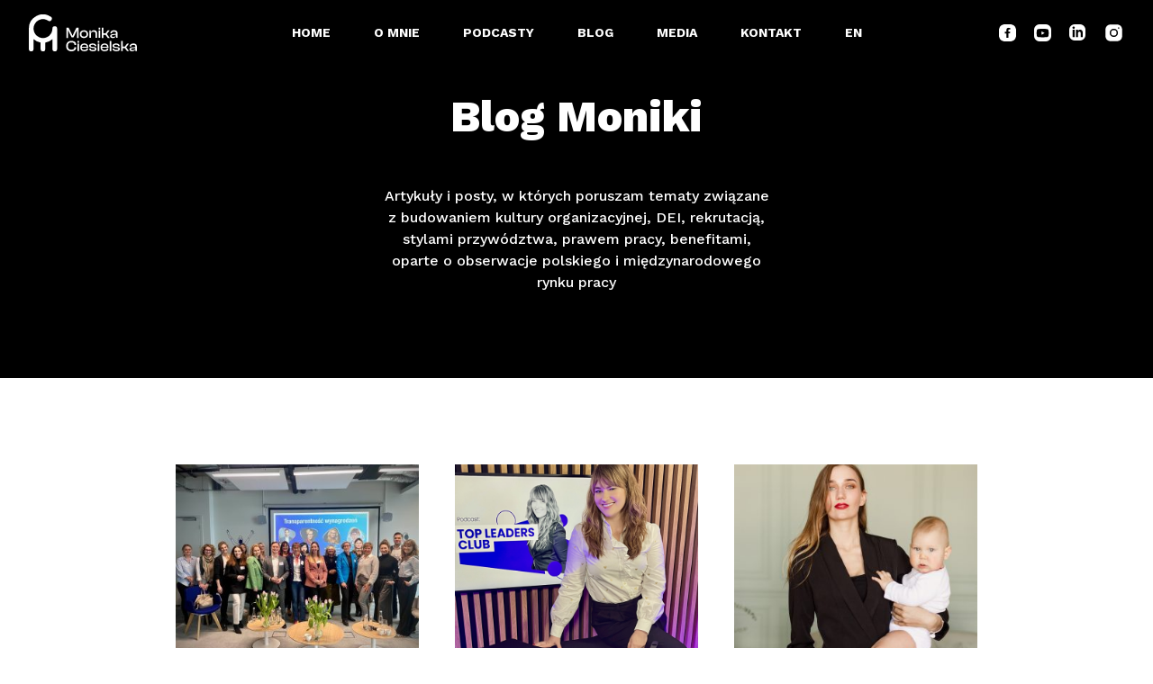

--- FILE ---
content_type: text/html; charset=UTF-8
request_url: https://monikaciesielska.com/tag/director/
body_size: 10990
content:
<!DOCTYPE html>
<html lang="pl-PL">

<head>
	<meta charset="UTF-8">
	<meta name="viewport" content="width=device-width">
	<link rel="profile" href="https://gmpg.org/xfn/11">
	<link rel="pingback" href="https://monikaciesielska.com/xmlrpc.php">
	<link rel="preconnect" href="https://fonts.googleapis.com">
	<link rel="preconnect" href="https://fonts.gstatic.com" crossorigin>
	<title>director &#8211; Monika Ciesielska</title>
<meta name='robots' content='max-image-preview:large' />
<link rel='dns-prefetch' href='//fonts.googleapis.com' />
<link rel="alternate" type="application/rss+xml" title="Monika Ciesielska &raquo; Kanał z wpisami otagowanymi jako director" href="https://monikaciesielska.com/tag/director/feed/" />
<link rel='stylesheet' id='wp-block-library-css' href='https://monikaciesielska.com/wp-includes/css/dist/block-library/style.min.css?ver=6.1.9' type='text/css' media='all' />
<style id='wp-block-library-theme-inline-css' type='text/css'>
.wp-block-audio figcaption{color:#555;font-size:13px;text-align:center}.is-dark-theme .wp-block-audio figcaption{color:hsla(0,0%,100%,.65)}.wp-block-audio{margin:0 0 1em}.wp-block-code{border:1px solid #ccc;border-radius:4px;font-family:Menlo,Consolas,monaco,monospace;padding:.8em 1em}.wp-block-embed figcaption{color:#555;font-size:13px;text-align:center}.is-dark-theme .wp-block-embed figcaption{color:hsla(0,0%,100%,.65)}.wp-block-embed{margin:0 0 1em}.blocks-gallery-caption{color:#555;font-size:13px;text-align:center}.is-dark-theme .blocks-gallery-caption{color:hsla(0,0%,100%,.65)}.wp-block-image figcaption{color:#555;font-size:13px;text-align:center}.is-dark-theme .wp-block-image figcaption{color:hsla(0,0%,100%,.65)}.wp-block-image{margin:0 0 1em}.wp-block-pullquote{border-top:4px solid;border-bottom:4px solid;margin-bottom:1.75em;color:currentColor}.wp-block-pullquote__citation,.wp-block-pullquote cite,.wp-block-pullquote footer{color:currentColor;text-transform:uppercase;font-size:.8125em;font-style:normal}.wp-block-quote{border-left:.25em solid;margin:0 0 1.75em;padding-left:1em}.wp-block-quote cite,.wp-block-quote footer{color:currentColor;font-size:.8125em;position:relative;font-style:normal}.wp-block-quote.has-text-align-right{border-left:none;border-right:.25em solid;padding-left:0;padding-right:1em}.wp-block-quote.has-text-align-center{border:none;padding-left:0}.wp-block-quote.is-large,.wp-block-quote.is-style-large,.wp-block-quote.is-style-plain{border:none}.wp-block-search .wp-block-search__label{font-weight:700}.wp-block-search__button{border:1px solid #ccc;padding:.375em .625em}:where(.wp-block-group.has-background){padding:1.25em 2.375em}.wp-block-separator.has-css-opacity{opacity:.4}.wp-block-separator{border:none;border-bottom:2px solid;margin-left:auto;margin-right:auto}.wp-block-separator.has-alpha-channel-opacity{opacity:1}.wp-block-separator:not(.is-style-wide):not(.is-style-dots){width:100px}.wp-block-separator.has-background:not(.is-style-dots){border-bottom:none;height:1px}.wp-block-separator.has-background:not(.is-style-wide):not(.is-style-dots){height:2px}.wp-block-table{margin:"0 0 1em 0"}.wp-block-table thead{border-bottom:3px solid}.wp-block-table tfoot{border-top:3px solid}.wp-block-table td,.wp-block-table th{word-break:normal}.wp-block-table figcaption{color:#555;font-size:13px;text-align:center}.is-dark-theme .wp-block-table figcaption{color:hsla(0,0%,100%,.65)}.wp-block-video figcaption{color:#555;font-size:13px;text-align:center}.is-dark-theme .wp-block-video figcaption{color:hsla(0,0%,100%,.65)}.wp-block-video{margin:0 0 1em}.wp-block-template-part.has-background{padding:1.25em 2.375em;margin-top:0;margin-bottom:0}
</style>
<style id='global-styles-inline-css' type='text/css'>
body{--wp--preset--color--black: #000000;--wp--preset--color--cyan-bluish-gray: #abb8c3;--wp--preset--color--white: #ffffff;--wp--preset--color--pale-pink: #f78da7;--wp--preset--color--vivid-red: #cf2e2e;--wp--preset--color--luminous-vivid-orange: #ff6900;--wp--preset--color--luminous-vivid-amber: #fcb900;--wp--preset--color--light-green-cyan: #7bdcb5;--wp--preset--color--vivid-green-cyan: #00d084;--wp--preset--color--pale-cyan-blue: #8ed1fc;--wp--preset--color--vivid-cyan-blue: #0693e3;--wp--preset--color--vivid-purple: #9b51e0;--wp--preset--color--rose: #fd0068;--wp--preset--color--lightgray: #ebebeb;--wp--preset--color--mediumgray: #8c8c8c;--wp--preset--color--darkgray: #252525;--wp--preset--color--subtle: #a1a1a1;--wp--preset--color--brightgreen: #00E391;--wp--preset--color--aqua: #40BAC5;--wp--preset--color--hero: #c9c9c9;--wp--preset--color--lightgray-2: #f0f0f0;--wp--preset--gradient--vivid-cyan-blue-to-vivid-purple: linear-gradient(135deg,rgba(6,147,227,1) 0%,rgb(155,81,224) 100%);--wp--preset--gradient--light-green-cyan-to-vivid-green-cyan: linear-gradient(135deg,rgb(122,220,180) 0%,rgb(0,208,130) 100%);--wp--preset--gradient--luminous-vivid-amber-to-luminous-vivid-orange: linear-gradient(135deg,rgba(252,185,0,1) 0%,rgba(255,105,0,1) 100%);--wp--preset--gradient--luminous-vivid-orange-to-vivid-red: linear-gradient(135deg,rgba(255,105,0,1) 0%,rgb(207,46,46) 100%);--wp--preset--gradient--very-light-gray-to-cyan-bluish-gray: linear-gradient(135deg,rgb(238,238,238) 0%,rgb(169,184,195) 100%);--wp--preset--gradient--cool-to-warm-spectrum: linear-gradient(135deg,rgb(74,234,220) 0%,rgb(151,120,209) 20%,rgb(207,42,186) 40%,rgb(238,44,130) 60%,rgb(251,105,98) 80%,rgb(254,248,76) 100%);--wp--preset--gradient--blush-light-purple: linear-gradient(135deg,rgb(255,206,236) 0%,rgb(152,150,240) 100%);--wp--preset--gradient--blush-bordeaux: linear-gradient(135deg,rgb(254,205,165) 0%,rgb(254,45,45) 50%,rgb(107,0,62) 100%);--wp--preset--gradient--luminous-dusk: linear-gradient(135deg,rgb(255,203,112) 0%,rgb(199,81,192) 50%,rgb(65,88,208) 100%);--wp--preset--gradient--pale-ocean: linear-gradient(135deg,rgb(255,245,203) 0%,rgb(182,227,212) 50%,rgb(51,167,181) 100%);--wp--preset--gradient--electric-grass: linear-gradient(135deg,rgb(202,248,128) 0%,rgb(113,206,126) 100%);--wp--preset--gradient--midnight: linear-gradient(135deg,rgb(2,3,129) 0%,rgb(40,116,252) 100%);--wp--preset--duotone--dark-grayscale: url('#wp-duotone-dark-grayscale');--wp--preset--duotone--grayscale: url('#wp-duotone-grayscale');--wp--preset--duotone--purple-yellow: url('#wp-duotone-purple-yellow');--wp--preset--duotone--blue-red: url('#wp-duotone-blue-red');--wp--preset--duotone--midnight: url('#wp-duotone-midnight');--wp--preset--duotone--magenta-yellow: url('#wp-duotone-magenta-yellow');--wp--preset--duotone--purple-green: url('#wp-duotone-purple-green');--wp--preset--duotone--blue-orange: url('#wp-duotone-blue-orange');--wp--preset--font-size--small: 0.875rem;--wp--preset--font-size--medium: 20px;--wp--preset--font-size--large: 1.125rem;--wp--preset--font-size--x-large: 42px;--wp--preset--font-size--regular: 1.5rem;--wp--preset--font-size--xl: 1.25rem;--wp--preset--font-size--xxl: 1.5rem;--wp--preset--font-size--xxxl: 2rem;--wp--preset--spacing--20: 0.44rem;--wp--preset--spacing--30: 0.67rem;--wp--preset--spacing--40: 1rem;--wp--preset--spacing--50: 1.5rem;--wp--preset--spacing--60: 2.25rem;--wp--preset--spacing--70: 3.38rem;--wp--preset--spacing--80: 5.06rem;}body { margin: 0;--wp--style--global--content-size: 960px;--wp--style--global--wide-size: 1280px; }.wp-site-blocks > .alignleft { float: left; margin-right: 2em; }.wp-site-blocks > .alignright { float: right; margin-left: 2em; }.wp-site-blocks > .aligncenter { justify-content: center; margin-left: auto; margin-right: auto; }:where(.is-layout-flex){gap: 0.5em;}body .is-layout-flow > .alignleft{float: left;margin-inline-start: 0;margin-inline-end: 2em;}body .is-layout-flow > .alignright{float: right;margin-inline-start: 2em;margin-inline-end: 0;}body .is-layout-flow > .aligncenter{margin-left: auto !important;margin-right: auto !important;}body .is-layout-constrained > .alignleft{float: left;margin-inline-start: 0;margin-inline-end: 2em;}body .is-layout-constrained > .alignright{float: right;margin-inline-start: 2em;margin-inline-end: 0;}body .is-layout-constrained > .aligncenter{margin-left: auto !important;margin-right: auto !important;}body .is-layout-constrained > :where(:not(.alignleft):not(.alignright):not(.alignfull)){max-width: var(--wp--style--global--content-size);margin-left: auto !important;margin-right: auto !important;}body .is-layout-constrained > .alignwide{max-width: var(--wp--style--global--wide-size);}body .is-layout-flex{display: flex;}body .is-layout-flex{flex-wrap: wrap;align-items: center;}body .is-layout-flex > *{margin: 0;}body{padding-top: 0px;padding-right: 0px;padding-bottom: 0px;padding-left: 0px;}a:where(:not(.wp-element-button)){text-decoration: underline;}.wp-element-button, .wp-block-button__link{background-color: #32373c;border-width: 0;color: #fff;font-family: inherit;font-size: inherit;line-height: inherit;padding: calc(0.667em + 2px) calc(1.333em + 2px);text-decoration: none;}.has-black-color{color: var(--wp--preset--color--black) !important;}.has-cyan-bluish-gray-color{color: var(--wp--preset--color--cyan-bluish-gray) !important;}.has-white-color{color: var(--wp--preset--color--white) !important;}.has-pale-pink-color{color: var(--wp--preset--color--pale-pink) !important;}.has-vivid-red-color{color: var(--wp--preset--color--vivid-red) !important;}.has-luminous-vivid-orange-color{color: var(--wp--preset--color--luminous-vivid-orange) !important;}.has-luminous-vivid-amber-color{color: var(--wp--preset--color--luminous-vivid-amber) !important;}.has-light-green-cyan-color{color: var(--wp--preset--color--light-green-cyan) !important;}.has-vivid-green-cyan-color{color: var(--wp--preset--color--vivid-green-cyan) !important;}.has-pale-cyan-blue-color{color: var(--wp--preset--color--pale-cyan-blue) !important;}.has-vivid-cyan-blue-color{color: var(--wp--preset--color--vivid-cyan-blue) !important;}.has-vivid-purple-color{color: var(--wp--preset--color--vivid-purple) !important;}.has-rose-color{color: var(--wp--preset--color--rose) !important;}.has-lightgray-color{color: var(--wp--preset--color--lightgray) !important;}.has-mediumgray-color{color: var(--wp--preset--color--mediumgray) !important;}.has-darkgray-color{color: var(--wp--preset--color--darkgray) !important;}.has-subtle-color{color: var(--wp--preset--color--subtle) !important;}.has-brightgreen-color{color: var(--wp--preset--color--brightgreen) !important;}.has-aqua-color{color: var(--wp--preset--color--aqua) !important;}.has-hero-color{color: var(--wp--preset--color--hero) !important;}.has-lightgray-2-color{color: var(--wp--preset--color--lightgray-2) !important;}.has-black-background-color{background-color: var(--wp--preset--color--black) !important;}.has-cyan-bluish-gray-background-color{background-color: var(--wp--preset--color--cyan-bluish-gray) !important;}.has-white-background-color{background-color: var(--wp--preset--color--white) !important;}.has-pale-pink-background-color{background-color: var(--wp--preset--color--pale-pink) !important;}.has-vivid-red-background-color{background-color: var(--wp--preset--color--vivid-red) !important;}.has-luminous-vivid-orange-background-color{background-color: var(--wp--preset--color--luminous-vivid-orange) !important;}.has-luminous-vivid-amber-background-color{background-color: var(--wp--preset--color--luminous-vivid-amber) !important;}.has-light-green-cyan-background-color{background-color: var(--wp--preset--color--light-green-cyan) !important;}.has-vivid-green-cyan-background-color{background-color: var(--wp--preset--color--vivid-green-cyan) !important;}.has-pale-cyan-blue-background-color{background-color: var(--wp--preset--color--pale-cyan-blue) !important;}.has-vivid-cyan-blue-background-color{background-color: var(--wp--preset--color--vivid-cyan-blue) !important;}.has-vivid-purple-background-color{background-color: var(--wp--preset--color--vivid-purple) !important;}.has-rose-background-color{background-color: var(--wp--preset--color--rose) !important;}.has-lightgray-background-color{background-color: var(--wp--preset--color--lightgray) !important;}.has-mediumgray-background-color{background-color: var(--wp--preset--color--mediumgray) !important;}.has-darkgray-background-color{background-color: var(--wp--preset--color--darkgray) !important;}.has-subtle-background-color{background-color: var(--wp--preset--color--subtle) !important;}.has-brightgreen-background-color{background-color: var(--wp--preset--color--brightgreen) !important;}.has-aqua-background-color{background-color: var(--wp--preset--color--aqua) !important;}.has-hero-background-color{background-color: var(--wp--preset--color--hero) !important;}.has-lightgray-2-background-color{background-color: var(--wp--preset--color--lightgray-2) !important;}.has-black-border-color{border-color: var(--wp--preset--color--black) !important;}.has-cyan-bluish-gray-border-color{border-color: var(--wp--preset--color--cyan-bluish-gray) !important;}.has-white-border-color{border-color: var(--wp--preset--color--white) !important;}.has-pale-pink-border-color{border-color: var(--wp--preset--color--pale-pink) !important;}.has-vivid-red-border-color{border-color: var(--wp--preset--color--vivid-red) !important;}.has-luminous-vivid-orange-border-color{border-color: var(--wp--preset--color--luminous-vivid-orange) !important;}.has-luminous-vivid-amber-border-color{border-color: var(--wp--preset--color--luminous-vivid-amber) !important;}.has-light-green-cyan-border-color{border-color: var(--wp--preset--color--light-green-cyan) !important;}.has-vivid-green-cyan-border-color{border-color: var(--wp--preset--color--vivid-green-cyan) !important;}.has-pale-cyan-blue-border-color{border-color: var(--wp--preset--color--pale-cyan-blue) !important;}.has-vivid-cyan-blue-border-color{border-color: var(--wp--preset--color--vivid-cyan-blue) !important;}.has-vivid-purple-border-color{border-color: var(--wp--preset--color--vivid-purple) !important;}.has-rose-border-color{border-color: var(--wp--preset--color--rose) !important;}.has-lightgray-border-color{border-color: var(--wp--preset--color--lightgray) !important;}.has-mediumgray-border-color{border-color: var(--wp--preset--color--mediumgray) !important;}.has-darkgray-border-color{border-color: var(--wp--preset--color--darkgray) !important;}.has-subtle-border-color{border-color: var(--wp--preset--color--subtle) !important;}.has-brightgreen-border-color{border-color: var(--wp--preset--color--brightgreen) !important;}.has-aqua-border-color{border-color: var(--wp--preset--color--aqua) !important;}.has-hero-border-color{border-color: var(--wp--preset--color--hero) !important;}.has-lightgray-2-border-color{border-color: var(--wp--preset--color--lightgray-2) !important;}.has-vivid-cyan-blue-to-vivid-purple-gradient-background{background: var(--wp--preset--gradient--vivid-cyan-blue-to-vivid-purple) !important;}.has-light-green-cyan-to-vivid-green-cyan-gradient-background{background: var(--wp--preset--gradient--light-green-cyan-to-vivid-green-cyan) !important;}.has-luminous-vivid-amber-to-luminous-vivid-orange-gradient-background{background: var(--wp--preset--gradient--luminous-vivid-amber-to-luminous-vivid-orange) !important;}.has-luminous-vivid-orange-to-vivid-red-gradient-background{background: var(--wp--preset--gradient--luminous-vivid-orange-to-vivid-red) !important;}.has-very-light-gray-to-cyan-bluish-gray-gradient-background{background: var(--wp--preset--gradient--very-light-gray-to-cyan-bluish-gray) !important;}.has-cool-to-warm-spectrum-gradient-background{background: var(--wp--preset--gradient--cool-to-warm-spectrum) !important;}.has-blush-light-purple-gradient-background{background: var(--wp--preset--gradient--blush-light-purple) !important;}.has-blush-bordeaux-gradient-background{background: var(--wp--preset--gradient--blush-bordeaux) !important;}.has-luminous-dusk-gradient-background{background: var(--wp--preset--gradient--luminous-dusk) !important;}.has-pale-ocean-gradient-background{background: var(--wp--preset--gradient--pale-ocean) !important;}.has-electric-grass-gradient-background{background: var(--wp--preset--gradient--electric-grass) !important;}.has-midnight-gradient-background{background: var(--wp--preset--gradient--midnight) !important;}.has-small-font-size{font-size: var(--wp--preset--font-size--small) !important;}.has-medium-font-size{font-size: var(--wp--preset--font-size--medium) !important;}.has-large-font-size{font-size: var(--wp--preset--font-size--large) !important;}.has-x-large-font-size{font-size: var(--wp--preset--font-size--x-large) !important;}.has-regular-font-size{font-size: var(--wp--preset--font-size--regular) !important;}.has-xl-font-size{font-size: var(--wp--preset--font-size--xl) !important;}.has-xxl-font-size{font-size: var(--wp--preset--font-size--xxl) !important;}.has-xxxl-font-size{font-size: var(--wp--preset--font-size--xxxl) !important;}
.wp-block-navigation a:where(:not(.wp-element-button)){color: inherit;}
:where(.wp-block-columns.is-layout-flex){gap: 2em;}
.wp-block-pullquote{font-size: 1.5em;line-height: 1.6;}
</style>
<link rel='stylesheet' id='ggbl_lightbox_css-css' href='https://monikaciesielska.com/wp-content/plugins/gg-lightbox/ggbl-lightbox.css?ver=1' type='text/css' media='all' />
<link rel='stylesheet' id='google-fonts-worksans-css' href='//fonts.googleapis.com/css2?family=Work+Sans%3Aital%2Cwght%400%2C300%3B0%2C400%3B0%2C500%3B0%2C600%3B0%2C700%3B0%2C800%3B0%2C900%3B1%2C300%3B1%2C400%3B1%2C500%3B1%2C600%3B1%2C700%3B1%2C800%3B1%2C900&#038;display=swap&#038;ver=0.4.0' type='text/css' media='all' />
<link rel='stylesheet' id='app-css-css' href='https://monikaciesielska.com/wp-content/themes/skrzydlatyhr/css/app.css?ver=6.1.9' type='text/css' media='all' />
<script type='text/javascript' src='https://monikaciesielska.com/wp-includes/js/jquery/jquery.min.js?ver=3.6.1' id='jquery-core-js'></script>
<script type='text/javascript' src='https://monikaciesielska.com/wp-includes/js/jquery/jquery-migrate.min.js?ver=3.3.2' id='jquery-migrate-js'></script>
<script type='text/javascript' src='https://monikaciesielska.com/wp-content/themes/skrzydlatyhr/js/app.js?ver=6.1.9' id='app-js-js'></script>
<link rel="https://api.w.org/" href="https://monikaciesielska.com/wp-json/" /><link rel="alternate" type="application/json" href="https://monikaciesielska.com/wp-json/wp/v2/tags/136" /><link rel="EditURI" type="application/rsd+xml" title="RSD" href="https://monikaciesielska.com/xmlrpc.php?rsd" />
<link rel="wlwmanifest" type="application/wlwmanifest+xml" href="https://monikaciesielska.com/wp-includes/wlwmanifest.xml" />
<meta name="generator" content="WordPress 6.1.9" />
<link rel="icon" href="https://monikaciesielska.com/wp-content/uploads/2022/07/Fav.png" sizes="32x32" />
<link rel="icon" href="https://monikaciesielska.com/wp-content/uploads/2022/07/Fav.png" sizes="192x192" />
<link rel="apple-touch-icon" href="https://monikaciesielska.com/wp-content/uploads/2022/07/Fav.png" />
<meta name="msapplication-TileImage" content="https://monikaciesielska.com/wp-content/uploads/2022/07/Fav.png" />
</head>

<body data-rsssl=1 class="archive tag tag-director tag-136 font-body font-medium antialiased">

	<div data-element="navbar" class="fixed top-0 left-0 right-0 z-50 px-8 py-4 transition-colors">
	<div class="max-w-1370 mx-auto">
		<nav class="flex items-center">

			<div class="basis-[190px] logo">
				<a class="main-logo" href="https://monikaciesielska.com">
					<svg class="w-[150px] xl:w-[120px]" xmlns="http://www.w3.org/2000/svg" xmlns:xlink="http://www.w3.org/1999/xlink" viewBox="0 0 242.63 82.59">
						<defs>
							<style>
								.logo-cls-1 {
									fill: none;
								}

								.logo-cls-2 {
									clip-path: url(#clip-path);
								}

								.logo-cls-3 {
									fill: #fff;
									transition: cubic-bezier(0.25, 0.46, 0.45, 0.94) fill 400ms;
								}
							</style>
							<clipPath id="clip-path" transform="translate(0 0)">
								<rect class="logo-cls-1" width="242.63" height="82.59" />
							</clipPath>
						</defs>
						<g id="Layer_2" data-name="Layer 2">
							<g id="Layer_1-2" data-name="Layer 1">
								<g class="logo-cls-2">
									<path class="logo-cls-3" d="M58.23,26.48A5.27,5.27,0,0,0,53,31.75a21.19,21.19,0,1,1-9.36-17.59,5.28,5.28,0,0,0,5.9-8.75A31.76,31.76,0,0,0,0,31.75V77.31a5.28,5.28,0,1,0,10.55,0V55.37a31.71,31.71,0,0,0,15.93,7.69V77.31a5.28,5.28,0,1,0,10.55,0V63.06A31.64,31.64,0,0,0,53,55.37V77.31a5.28,5.28,0,1,0,10.55,0V31.75a5.27,5.27,0,0,0-5.27-5.27" transform="translate(0 0)" />
									<polygon class="logo-cls-3" points="84.41 52.63 84.41 29.9 89.4 29.9 95.94 43.06 98.01 47.77 98.28 47.77 100.29 43.06 106.76 29.9 111.75 29.9 111.75 52.63 108.09 52.63 108.09 38.69 108.22 35.4 107.95 35.4 106.56 38.69 100.29 51.27 95.88 51.27 89.6 38.69 88.21 35.4 87.94 35.4 88.08 38.69 88.08 52.63 84.41 52.63" />
									<path class="logo-cls-3" d="M114.39,44.21c0-5.25,3.77-8.78,9.37-8.78s9.39,3.53,9.39,8.78S129.39,53,123.76,53s-9.37-3.56-9.37-8.75m15.17,0c0-3.59-1.7-5.56-5.8-5.56s-5.77,2-5.77,5.56,1.7,5.5,5.77,5.5,5.8-1.94,5.8-5.5" transform="translate(0 0)" />
									<path class="logo-cls-3" d="M135.8,52.62V35.77h3.35V41h.24a6.67,6.67,0,0,1,7-5.56c4.68,0,7,3.15,7,7V52.62h-3.66V43.47c0-3.16-1.43-4.75-4.92-4.75-3.7,0-5.36,1.9-5.36,5.56v8.34Z" transform="translate(0 0)" />
									<path class="logo-cls-3" d="M156.65,29.9h3.67v3.9h-3.67Zm0,5.87h3.67V52.62h-3.67Z" transform="translate(0 0)" />
									<polygon class="logo-cls-3" points="163.71 52.63 163.71 29.9 167.37 29.9 167.37 42.45 172.19 42.45 177.24 35.77 181.51 35.77 175.17 43.88 181.48 52.63 177.17 52.63 172.19 45.74 167.37 45.74 167.37 52.63 163.71 52.63" />
									<path class="logo-cls-3" d="M182.57,48.55c0-2.61,2.1-4,5.42-4.34l7.67-.81v-1c0-2.79-1.22-3.77-4.45-3.77s-4.64,1-4.64,3.49v.14h-3.63v-.14c0-3.83,3.19-6.71,8.55-6.71s7.76,2.91,7.76,7V52.62H195.9v-4.2h-.24c-.88,2.85-3.56,4.54-7.4,4.54-3.49,0-5.69-1.63-5.69-4.41m6.68,1.77c3.83,0,6.41-1.43,6.41-4.75l-6.62.75c-1.9.23-2.81.67-2.81,2s.91,2,3,2" transform="translate(0 0)" />
									<path class="logo-cls-3" d="M83.73,70.89c0-7.09,4.68-11.7,11.74-11.7,6.41,0,10.89,3.39,10.89,8.81v.48h-4V68c0-3.45-2.2-5.32-6.82-5.32-5.32,0-7.9,2.54-7.9,8.21s2.58,8.17,7.9,8.17c4.62,0,6.82-1.83,6.82-5.32V73.3h4v.44c0,5.46-4.45,8.85-10.89,8.85-7.06,0-11.74-4.61-11.74-11.7" transform="translate(0 0)" />
									<path class="logo-cls-3" d="M109.07,59.53h3.66v3.9h-3.66Zm0,5.86h3.66V82.25h-3.66Z" transform="translate(0 0)" />
									<path class="logo-cls-3" d="M115.45,73.84c0-5.26,3.59-8.79,9.09-8.79,5.22,0,8.78,2.89,8.78,8a7.19,7.19,0,0,1-.14,1.59H118.87c.14,3.26,1.73,5,5.63,5,3.53,0,5-1.16,5-3.16v-.27h3.66v.31c0,3.59-3.53,6.07-8.55,6.07-5.52,0-9.15-3.12-9.15-8.75m3.46-1.22h11v-.07c0-3.12-1.8-4.61-5.39-4.61s-5.36,1.66-5.56,4.68" transform="translate(0 0)" />
									<path class="logo-cls-3" d="M135.52,76.55v-.1h3.67v.27c0,2.21,1.32,2.92,4.85,2.92,3.29,0,4.27-.68,4.27-2.17s-.81-1.83-3.22-2.17l-4.61-.61c-3.19-.41-5.13-1.77-5.13-4.58s2.68-5.06,7.87-5.06,8.28,2.07,8.28,6.07v.11h-3.63V71c0-2-1-3-4.75-3-3.08,0-4.17.68-4.17,2.27,0,1.33.68,1.8,3.22,2.14l3.9.54c4,.51,5.84,1.87,5.84,4.65,0,3.15-3.12,5-7.87,5-5.43,0-8.52-2.14-8.52-6" transform="translate(0 0)" />
									<path class="logo-cls-3" d="M154.55,59.53h3.66v3.9h-3.66Zm0,5.86h3.66V82.25h-3.66Z" transform="translate(0 0)" />
									<path class="logo-cls-3" d="M160.93,73.84c0-5.26,3.59-8.79,9.09-8.79,5.22,0,8.78,2.89,8.78,8a7.87,7.87,0,0,1-.13,1.59H164.35c.14,3.26,1.73,5,5.63,5,3.53,0,5-1.16,5-3.16v-.27h3.66v.31c0,3.59-3.53,6.07-8.54,6.07-5.53,0-9.16-3.12-9.16-8.75m3.46-1.22h11v-.07c0-3.12-1.8-4.61-5.39-4.61s-5.36,1.66-5.56,4.68" transform="translate(0 0)" />
									<rect class="logo-cls-3" x="181.55" y="59.53" width="3.66" height="22.72" />
									<path class="logo-cls-3" d="M188.06,76.55v-.1h3.66v.27c0,2.21,1.33,2.92,4.85,2.92,3.29,0,4.28-.68,4.28-2.17s-.82-1.83-3.23-2.17L193,74.69c-3.19-.41-5.12-1.77-5.12-4.58s2.68-5.06,7.87-5.06S204,67.12,204,71.12v.11h-3.63V71c0-2-1-3-4.75-3-3.09,0-4.17.68-4.17,2.27,0,1.33.67,1.8,3.22,2.14l3.9.54c4,.51,5.83,1.87,5.83,4.65,0,3.15-3.12,5-7.87,5-5.42,0-8.51-2.14-8.51-6" transform="translate(0 0)" />
									<polygon class="logo-cls-3" points="207.09 82.25 207.09 59.53 210.75 59.53 210.75 72.08 215.57 72.08 220.62 65.39 224.89 65.39 218.55 73.5 224.86 82.25 220.55 82.25 215.57 75.36 210.75 75.36 210.75 82.25 207.09 82.25" />
									<path class="logo-cls-3" d="M225.94,78.18c0-2.61,2.11-4,5.43-4.34L239,73V72c0-2.78-1.22-3.76-4.45-3.76s-4.64,1-4.64,3.49v.14h-3.63v-.14c0-3.83,3.19-6.72,8.55-6.72s7.76,2.92,7.76,7V82.25h-3.36V78H239c-.88,2.85-3.56,4.55-7.4,4.55-3.49,0-5.7-1.63-5.7-4.41m6.69,1.76c3.83,0,6.41-1.42,6.41-4.74l-6.62.74c-1.9.24-2.81.68-2.81,2s.91,2,3,2" transform="translate(0 0)" />
								</g>
							</g>
						</g>
					</svg>
				</a>
			</div>

			<button data-element="menuToggler" class="bg-transparent border border-[#fd0068] text-black ml-auto p-2 lg:hidden">
				<svg xmlns="http://www.w3.org/2000/svg" class="h-6 w-6" fill="none" viewBox="0 0 24 24" stroke="currentColor" stroke-width="2">
					<path stroke-linecap="round" stroke-linejoin="round" d="M4 6h16M4 12h16M4 18h16" />
				</svg>
			</button>

			<div data-element="menu" class="flex lg:items-center flex-col lg:flex-row grow px-8 lg:px-0 absolute lg:static top-full left-0 right-0 max-h-0 border-t border-t-transparent lg:max-h-[none] lg:border-transparent lg:border-t-0 overflow-y-auto lg:overflow-y-visible transition-all duration-300">

				<div id="primary-menu" class="lg:mx-auto my-6 lg:my-0"><ul id="menu-menu-glowne" class="flex flex-col lg:flex-row lg:space-x-12 space-y-2 lg:space-y-0 font-bold uppercase"><li id="menu-item-669" class="menu-item menu-item-type-post_type menu-item-object-page menu-item-home menu-item-669 "><a href="https://monikaciesielska.com/" class="text-white text-md hover:text-rose transition-colors duration-300">Home</a></li>
<li id="menu-item-174" class="menu-item menu-item-type-post_type menu-item-object-page menu-item-174 "><a href="https://monikaciesielska.com/o-mnie/" class="text-white text-md hover:text-rose transition-colors duration-300">O mnie</a></li>
<li id="menu-item-2216" class="menu-item menu-item-type-custom menu-item-object-custom menu-item-has-children menu-item-2216 "><a href="#" class="text-white text-md hover:text-rose transition-colors duration-300">Podcasty</a>
<ul class="sub-menu">
	<li id="menu-item-181" class="menu-item menu-item-type-post_type_archive menu-item-object-podcast menu-item-181 "><a href="https://monikaciesielska.com/podcast/" class="text-white text-md hover:text-rose transition-colors duration-300">Skrzydlaty HR</a></li>
	<li id="menu-item-2217" class="menu-item menu-item-type-post_type_archive menu-item-object-podcast_tlc menu-item-2217 "><a href="https://monikaciesielska.com/podcast_tlc/" class="text-white text-md hover:text-rose transition-colors duration-300">Top Leaders Club</a></li>
</ul>
</li>
<li id="menu-item-170" class="menu-item menu-item-type-post_type menu-item-object-page current_page_parent menu-item-170 "><a href="https://monikaciesielska.com/blog/" class="text-white text-md hover:text-rose transition-colors duration-300">Blog</a></li>
<li id="menu-item-162" class="menu-item menu-item-type-post_type_archive menu-item-object-release menu-item-162 "><a href="https://monikaciesielska.com/publikacja/" class="text-white text-md hover:text-rose transition-colors duration-300">Media</a></li>
<li id="menu-item-2817" class="menu-item menu-item-type-post_type menu-item-object-page menu-item-2817 "><a href="https://monikaciesielska.com/kontakt/" class="text-white text-md hover:text-rose transition-colors duration-300">Kontakt</a></li>
<li id="menu-item-25-en" class="lang-item lang-item-7 lang-item-en no-translation lang-item-first menu-item menu-item-type-custom menu-item-object-custom menu-item-25-en "><a href="https://monikaciesielska.com/en/homepage/" hreflang="en-US" lang="en-US" class="text-white text-md hover:text-rose transition-colors duration-300">EN</a></li>
</ul></div>
				<div class="lg:basis-[190px] mr-0 mb-6 lg:mb-0">
					<ul class="navbar-sc flex items-center lg:justify-end space-x-5">
						<li>
							<a href="https://www.facebook.com/monika.ciesielska.hr">
								<svg class="hover:text-rose text-white transition-colors duration-500 rounded-md" xmlns="http://www.w3.org/2000/svg" width="19.17" height="19.17" viewBox="0 0 19.17 19.17">
									<g id="fd15b48f-e87e-4137-9277-30592b0f33b5" data-name="Layer 2">
										<g id="be9478e4-52e5-44b2-8c6a-7ad2cd6cb0ee" data-name="Layer 1">
											<path fill="currentColor" d="M13.62,0H5.55A5.56,5.56,0,0,0,0,5.56v8.06a5.55,5.55,0,0,0,5.55,5.55h8.07a5.54,5.54,0,0,0,5.55-5.55V5.56A5.55,5.55,0,0,0,13.62,0Zm-1,5.79h-.88a1,1,0,0,0-1.15,1.1V8.21h2l-.32,2H10.57v4.93a7.6,7.6,0,0,1-2.2,0V10.25H6.57v-2h1.8V6.66A2.48,2.48,0,0,1,11,3.92a10.51,10.51,0,0,1,1.57.14V5.79Z" />
										</g>
									</g>
								</svg>
							</a>
						</li>
						<li>
							<a href="https://www.youtube.com/@monikaciesielskahr">
								<svg class="hover:text-rose text-white transition-colors duration-500 rounded-md" width="19" height="19" version="1.1" viewBox="0 0 512 512" xml:space="preserve" xmlns="http://www.w3.org/2000/svg" xmlns:serif="http://www.serif.com/" xmlns:xlink="http://www.w3.org/1999/xlink">
									<path fill="currentColor" d="M449.446,0c34.525,0 62.554,28.03 62.554,62.554l0,386.892c0,34.524 -28.03,62.554 -62.554,62.554l-386.892,0c-34.524,0 -62.554,-28.03 -62.554,-62.554l0,-386.892c0,-34.524 28.029,-62.554 62.554,-62.554l386.892,0Zm-20.967,175.63c-4.139,-15.489 -16.337,-27.687 -31.826,-31.826c-28.078,-7.524 -140.653,-7.524 -140.653,-7.524c0,0 -112.575,0 -140.653,7.524c-15.486,4.139 -27.686,16.337 -31.826,31.826c-7.521,28.075 -7.521,86.652 -7.521,86.652c0,0 0,58.576 7.521,86.648c4.14,15.489 16.34,27.69 31.826,31.829c28.078,7.521 140.653,7.521 140.653,7.521c0,0 112.575,0 140.653,-7.521c15.489,-4.139 27.687,-16.34 31.826,-31.829c7.521,-28.072 7.521,-86.648 7.521,-86.648c0,0 0,-58.577 -7.521,-86.652Zm-208.481,140.653l0,-108.002l93.53,54.001l-93.53,54.001Z" />
								</svg>
							</a>
						</li>
						<li>
							<a href="https://www.linkedin.com/in/monika-ciesielska/">
								<svg class="hover:text-rose text-white transition-colors duration-500 rounded-md" xmlns="http://www.w3.org/2000/svg" width="18" height="18" viewBox="0 0 24 24">
									<path fill="currentColor" d="M19 0h-14c-2.761 0-5 2.239-5 5v14c0 2.761 2.239 5 5 5h14c2.762 0 5-2.239 5-5v-14c0-2.761-2.238-5-5-5zm-11 19h-3v-11h3v11zm-1.5-12.268c-.966 0-1.75-.79-1.75-1.764s.784-1.764 1.75-1.764 1.75.79 1.75 1.764-.783 1.764-1.75 1.764zm13.5 12.268h-3v-5.604c0-3.368-4-3.113-4 0v5.604h-3v-11h3v1.765c1.396-2.586 7-2.777 7 2.476v6.759z" />
								</svg>
							</a>
						</li>
						<li>
							<a href="https://www.instagram.com/monika.ciesielska.hr/">
								<svg class="hover:text-rose text-white transition-colors duration-500 rounded-md" xmlns="http://www.w3.org/2000/svg" viewBox="0 0 30 30" width="23" height="23">
									<path fill="currentColor" d="M 9.9980469 3 C 6.1390469 3 3 6.1419531 3 10.001953 L 3 20.001953 C 3 23.860953 6.1419531 27 10.001953 27 L 20.001953 27 C 23.860953 27 27 23.858047 27 19.998047 L 27 9.9980469 C 27 6.1390469 23.858047 3 19.998047 3 L 9.9980469 3 z M 22 7 C 22.552 7 23 7.448 23 8 C 23 8.552 22.552 9 22 9 C 21.448 9 21 8.552 21 8 C 21 7.448 21.448 7 22 7 z M 15 9 C 18.309 9 21 11.691 21 15 C 21 18.309 18.309 21 15 21 C 11.691 21 9 18.309 9 15 C 9 11.691 11.691 9 15 9 z M 15 11 A 4 4 0 0 0 11 15 A 4 4 0 0 0 15 19 A 4 4 0 0 0 19 15 A 4 4 0 0 0 15 11 z" />
								</svg>
							</a>
						</li>
					</ul>
				</div>

			</div>

		</nav>
	</div>
</div>
<div class="lg:h-420p pt-[calc(83px+4rem)] pb-16 lg:py-0 flex flex-col items-center justify-center overflow-hidden bg-black px-8">

	
		<h1 class="mb-10 text-3.5xl sm:text-[2.75rem] lg:text-3.75xl font-extrabold text-white z-10">Blog Moniki</h1>

	
	<div class="archive-desc z-10 max-w-md text-base text-center text-white">Artykuły i posty, w których poruszam tematy związane<br />
z budowaniem kultury organizacyjnej, DEI, rekrutacją,<br />
stylami przywództwa, prawem pracy, benefitami, <br />
oparte o obserwacje polskiego i międzynarodowego rynku pracy</div>

	<style>
		@media (max-width: 519.98px) {
			.archive-desc br {
				display: none;
			}
		}
	</style>

</div>

<div class="px-8">
	<div class="max-w-890 md:pt-16 lg:pt-20 xl:pt-24 pt-12 pb-12 mx-auto">

		<div id="blog-recent" class="gap-x-10 gap-y-16 sm:grid-cols-2 lg:grid-cols-3 grid grid-cols-1">

			
					<a class="group" href="https://monikaciesielska.com/2025/03/05/transparentnosc-wynagrodzen-czy-szansa-na-zniwelowanie-luki-placowej/">
						<div class="thumbnail">
							<img width="340" height="270" src="https://monikaciesielska.com/wp-content/uploads/2025/05/grupa-340x270.jpeg" class="attachment-thumbnail size-thumbnail wp-post-image" alt="" decoding="async" loading="lazy" />						</div>
						<h2 class="text-lg group-hover:text-rose transition-colors duration-300 mt-6 mb-2 font-bold min-h-[4.5rem] leading-tight">
															Transparentność wynagrodzeń, czy szansa na zniwelowanie luki płacowej?													</h2>
						<div class="text-md mb-4">
							<p>{post}: W zasadzie jedno i drugie, jednak nazywanie dyrektywy unijnej, która wejdzie w życie w 2026 roku „jawnością wynagrodzeń”, jest dużym niedopowiedzeniem i spłyca ten jakże istotny temat w przestrzeni biznesowej. Na fantastyczne&#8230;</p>
						</div>
						<div class="text-subtle text-xs uppercase">
															05 marca 2025													</div>
					</a>

			
					<a class="group" href="https://monikaciesielska.com/2025/01/30/dlaczego-hr-powinien-interesowac-sie-przywodztwem/">
						<div class="thumbnail">
							<img width="340" height="270" src="https://monikaciesielska.com/wp-content/uploads/2025/01/mala-m-340x270.png" class="attachment-thumbnail size-thumbnail wp-post-image" alt="" decoding="async" loading="lazy" />						</div>
						<h2 class="text-lg group-hover:text-rose transition-colors duration-300 mt-6 mb-2 font-bold min-h-[4.5rem] leading-tight">
															Dlaczego HR powinien interesować się przywództwem?													</h2>
						<div class="text-md mb-4">
							<p>{post}: Przywództwo odgrywa kluczową rolę w definiowaniu siły napędowej organizacji. Jako przedstawicielka HR, jestem głęboko przekonana, że nasza rola wykracza daleko poza rekrutację i administrację — jesteśmy architektami kultury&#8230;</p>
						</div>
						<div class="text-subtle text-xs uppercase">
															30 stycznia 2025													</div>
					</a>

			
					<a class="group" href="https://monikaciesielska.com/2024/10/30/wyrownywanie-szans-w-spolkach-gieldowych/">
						<div class="thumbnail">
							<img width="340" height="270" src="https://monikaciesielska.com/wp-content/uploads/2024/11/shutterstock_1403637278-kopia-340x270.jpg" class="attachment-thumbnail size-thumbnail wp-post-image" alt="" decoding="async" loading="lazy" />						</div>
						<h2 class="text-lg group-hover:text-rose transition-colors duration-300 mt-6 mb-2 font-bold min-h-[4.5rem] leading-tight">
															Wyrównywanie szans w spółkach giełdowych													</h2>
						<div class="text-md mb-4">
							<p>{post}: Nie stać nas na kolejne lata pomijania kompetencji i doświadczenia kobiet. Już za rok, duże spółki giełdowe i spółki Skarbu Państwa staną przed obowiązkiem zapewnienia 33% reprezentacji niedoszacowanej mniejszości w zarządach i radach&#8230;</p>
						</div>
						<div class="text-subtle text-xs uppercase">
															30 października 2024													</div>
					</a>

			
					<a class="group" href="https://monikaciesielska.com/2024/09/24/jak-polaczyc-akcje-spoleczna-z-akcja-wellbeingowa/">
						<div class="thumbnail">
							<img width="340" height="270" src="https://monikaciesielska.com/wp-content/uploads/2024/11/1728540020085-340x270.jpeg" class="attachment-thumbnail size-thumbnail wp-post-image" alt="" decoding="async" loading="lazy" />						</div>
						<h2 class="text-lg group-hover:text-rose transition-colors duration-300 mt-6 mb-2 font-bold min-h-[4.5rem] leading-tight">
															Jak połączyć akcję społeczną z akcją wellbeingową?													</h2>
						<div class="text-md mb-4">
							<p>{post}: Za nami trzecia już edycja akcji Move Your Heart, dzięki której nasi współpracownicy zarówno w Centrali firmy, jak i franczyzie 850 szkół języka angielskiego Early Stage, zamieniali kilometry na złotówki. Zebrana kwota kolejny raz wsparła działalność&#8230;</p>
						</div>
						<div class="text-subtle text-xs uppercase">
															24 września 2024													</div>
					</a>

			
					<a class="group" href="https://monikaciesielska.com/2024/08/17/jak-stworzyc-hr-centralny-w-365-dni/">
						<div class="thumbnail">
							<img width="340" height="270" src="https://monikaciesielska.com/wp-content/uploads/2024/11/53A2523D-02BA-4109-BCB7-14657B2F9993-340x270.jpg" class="attachment-thumbnail size-thumbnail wp-post-image" alt="" decoding="async" loading="lazy" />						</div>
						<h2 class="text-lg group-hover:text-rose transition-colors duration-300 mt-6 mb-2 font-bold min-h-[4.5rem] leading-tight">
															Jak stworzyć HR centralny w 365 dni?													</h2>
						<div class="text-md mb-4">
							<p>{post}: To przedsięwzięcie wymaga równie dobrej organizacji jak podróż dookoła świata. Wymaga też uwagi, ostrożności, sprawnie działających oczu i uszu, analitycznego podejścia, planowania, elastyczności i umiejętnego przeprowadzania&#8230;</p>
						</div>
						<div class="text-subtle text-xs uppercase">
															17 sierpnia 2024													</div>
					</a>

			
					<a class="group" href="https://monikaciesielska.com/2024/07/25/benefity-pracownicze-szyte-na-miare/">
						<div class="thumbnail">
							<img width="340" height="270" src="https://monikaciesielska.com/wp-content/uploads/2024/11/IMG_4904-340x270.jpg" class="attachment-thumbnail size-thumbnail wp-post-image" alt="" decoding="async" loading="lazy" />						</div>
						<h2 class="text-lg group-hover:text-rose transition-colors duration-300 mt-6 mb-2 font-bold min-h-[4.5rem] leading-tight">
															Benefity pracownicze szyte na miarę													</h2>
						<div class="text-md mb-4">
							<p>{post}: Drogi pracodawco, za chwilę może się okazać, że jesteś na benefitowym topie lub wręcz przeciwnie. Stanie się to za sprawą Benefit Trendbook 2025, który stworzyła firma Pluxee Polska, badając oczekiwania benefitowe pracowników..</p>
						</div>
						<div class="text-subtle text-xs uppercase">
															25 lipca 2024													</div>
					</a>

			
					<a class="group" href="https://monikaciesielska.com/2023/10/31/czy-swietowanie-halloween-wplynie-na-efektywnosc-zespolu/">
						<div class="thumbnail">
							<img width="340" height="270" src="https://monikaciesielska.com/wp-content/uploads/2023/10/26744927-4493-4E71-8F04-D83DBC7B2291-340x270.jpg" class="attachment-thumbnail size-thumbnail wp-post-image" alt="" decoding="async" loading="lazy" />						</div>
						<h2 class="text-lg group-hover:text-rose transition-colors duration-300 mt-6 mb-2 font-bold min-h-[4.5rem] leading-tight">
															Czy świętowanie Halloween, wpłynie na efektywność zespołu?													</h2>
						<div class="text-md mb-4">
							<p>{post}: Przyjaźnie w miejscu pracy, zaspokajają psychologiczną potrzebę przynależności. Pracownicy posiadający dobre relacje ze swoimi współpracownikami, są zadowoleni ze swojej pracy i mniej podatni na wypalenie zawodowe. W zamian za&#8230;</p>
						</div>
						<div class="text-subtle text-xs uppercase">
															31 października 2023													</div>
					</a>

			
					<a class="group" href="https://monikaciesielska.com/2023/09/24/job-crafting-czyli-jak-osiagnac-szczescie-w-wykonywanej-pracy/">
						<div class="thumbnail">
							<img width="340" height="270" src="https://monikaciesielska.com/wp-content/uploads/2023/09/shutterstock_1620880573-340x270.jpg" class="attachment-thumbnail size-thumbnail wp-post-image" alt="" decoding="async" loading="lazy" />						</div>
						<h2 class="text-lg group-hover:text-rose transition-colors duration-300 mt-6 mb-2 font-bold min-h-[4.5rem] leading-tight">
															Job crafting, czyli jak osiągnąć szczęście w wykonywanej pracy?													</h2>
						<div class="text-md mb-4">
							<p>{post}: Czy  nudną, powtarzalną, pozbawioną inspiracji pracę, która z każdym dniem zbliża Cię do wypalenia zawodowego, możesz zmienić w pracę, którą kochasz? Tak twierdzą twórczynie pojęcia job craftingu, profesorki Amy Wrzesniewski&#8230;</p>
						</div>
						<div class="text-subtle text-xs uppercase">
															24 września 2023													</div>
					</a>

			
					<a class="group" href="https://monikaciesielska.com/2023/09/11/jawne-widelki-placowe-wynagrodzeniowy-coming-out-pracodawcow/">
						<div class="thumbnail">
							<img width="340" height="270" src="https://monikaciesielska.com/wp-content/uploads/2023/09/shutterstock_2257717401-340x270.jpg" class="attachment-thumbnail size-thumbnail wp-post-image" alt="" decoding="async" loading="lazy" />						</div>
						<h2 class="text-lg group-hover:text-rose transition-colors duration-300 mt-6 mb-2 font-bold min-h-[4.5rem] leading-tight">
															Gdy literka „E&#8221; (Equity), w DEI okazuje się być tylko chwytliwym sloganem													</h2>
						<div class="text-md mb-4">
							<p>{artykuł}: Równość płac to temat, który powraca każdorazowo, gdy rozmawiamy o budowaniu kultury organizacyjnej opartej o DEI (Diversity, Equity &#038; Inclusion). DEI jest hasłem powszechnie używanym w firmowej komunikacji. Niestety, dość często&#8230;</p>
						</div>
						<div class="text-subtle text-xs uppercase">
															11 września 2023													</div>
					</a>

			
		</div>

		<div class="flex flex-wrap justify-center mt-8 space-x-4">
			<span aria-current="page" class="page-numbers current">1</span>
<a class="page-numbers" href="https://monikaciesielska.com/tag/director/page/2/">2</a>
<a class="page-numbers" href="https://monikaciesielska.com/tag/director/page/3/">3</a>
<span class="page-numbers dots">&hellip;</span>
<a class="page-numbers" href="https://monikaciesielska.com/tag/director/page/8/">8</a>
<a class="next page-numbers" href="https://monikaciesielska.com/tag/director/page/2/">Następne &raquo;</a>		</div>

	</div>
</div>

<div class=" mt-16 text-center text-white bg-black">
	<div class="footer container py-16 bg-no-repeat">
		<img class="w-[130px] mx-auto mb-10" src="https://monikaciesielska.com/wp-content/themes/skrzydlatyhr/resources/img/monika-footer.png" alt="" />

		<div id="footer-menu" class="menu-menu-glowne-container"><ul id="menu-menu-glowne-1" class="flex flex-col md:flex-row flex-wrap gap-2 lg:gap-0 justify-center lg:space-x-5 xl:space-x-8 font-bold text-md uppercase"><li class="menu-item menu-item-type-post_type menu-item-object-page menu-item-home menu-item-669 mx-4 lg:mx-0"><a href="https://monikaciesielska.com/" class="text-white hover:text-rose transition-colors duration-300">Home</a></li>
<li class="menu-item menu-item-type-post_type menu-item-object-page menu-item-174 mx-4 lg:mx-0"><a href="https://monikaciesielska.com/o-mnie/" class="text-white hover:text-rose transition-colors duration-300">O mnie</a></li>
<li class="menu-item menu-item-type-custom menu-item-object-custom menu-item-has-children menu-item-2216 mx-4 lg:mx-0"><a href="#" class="text-white hover:text-rose transition-colors duration-300">Podcasty</a>
<ul class="sub-menu">
	<li class="menu-item menu-item-type-post_type_archive menu-item-object-podcast menu-item-181 mx-4 lg:mx-0"><a href="https://monikaciesielska.com/podcast/" class="text-white hover:text-rose transition-colors duration-300">Skrzydlaty HR</a></li>
	<li class="menu-item menu-item-type-post_type_archive menu-item-object-podcast_tlc menu-item-2217 mx-4 lg:mx-0"><a href="https://monikaciesielska.com/podcast_tlc/" class="text-white hover:text-rose transition-colors duration-300">Top Leaders Club</a></li>
</ul>
</li>
<li class="menu-item menu-item-type-post_type menu-item-object-page current_page_parent menu-item-170 mx-4 lg:mx-0"><a href="https://monikaciesielska.com/blog/" class="text-white hover:text-rose transition-colors duration-300">Blog</a></li>
<li class="menu-item menu-item-type-post_type_archive menu-item-object-release menu-item-162 mx-4 lg:mx-0"><a href="https://monikaciesielska.com/publikacja/" class="text-white hover:text-rose transition-colors duration-300">Media</a></li>
<li class="menu-item menu-item-type-post_type menu-item-object-page menu-item-2817 mx-4 lg:mx-0"><a href="https://monikaciesielska.com/kontakt/" class="text-white hover:text-rose transition-colors duration-300">Kontakt</a></li>
<li class="lang-item lang-item-7 lang-item-en no-translation lang-item-first menu-item menu-item-type-custom menu-item-object-custom menu-item-25-en mx-4 lg:mx-0"><a href="https://monikaciesielska.com/en/homepage/" hreflang="en-US" lang="en-US" class="text-white hover:text-rose transition-colors duration-300">EN</a></li>
</ul></div>
		<ul class="mt-9 flex flex-wrap items-center justify-center lg:space-x-5">
			<li>
				<a href="https://www.facebook.com/monika.ciesielska.hr">
					<svg class="hover:text-rose text-white transition-colors duration-500 rounded-md" xmlns="http://www.w3.org/2000/svg" width="19.17" height="19.17" viewBox="0 0 19.17 19.17">
						<g id="fd15b48f-e87e-4137-9277-30592b0f33b5" data-name="Layer 2">
							<g id="be9478e4-52e5-44b2-8c6a-7ad2cd6cb0ee" data-name="Layer 1">
								<path fill="currentColor" d="M13.62,0H5.55A5.56,5.56,0,0,0,0,5.56v8.06a5.55,5.55,0,0,0,5.55,5.55h8.07a5.54,5.54,0,0,0,5.55-5.55V5.56A5.55,5.55,0,0,0,13.62,0Zm-1,5.79h-.88a1,1,0,0,0-1.15,1.1V8.21h2l-.32,2H10.57v4.93a7.6,7.6,0,0,1-2.2,0V10.25H6.57v-2h1.8V6.66A2.48,2.48,0,0,1,11,3.92a10.51,10.51,0,0,1,1.57.14V5.79Z" />
							</g>
						</g>
					</svg>
				</a>
			</li>
			<li class="mx-2 lg:mx-0">
				<a href="https://www.linkedin.com/in/monika-ciesielska/">
					<svg class="hover:text-rose text-white transition-colors duration-500 rounded-md" xmlns="http://www.w3.org/2000/svg" width="18" height="18" viewBox="0 0 24 24">
						<path fill="currentColor" d="M19 0h-14c-2.761 0-5 2.239-5 5v14c0 2.761 2.239 5 5 5h14c2.762 0 5-2.239 5-5v-14c0-2.761-2.238-5-5-5zm-11 19h-3v-11h3v11zm-1.5-12.268c-.966 0-1.75-.79-1.75-1.764s.784-1.764 1.75-1.764 1.75.79 1.75 1.764-.783 1.764-1.75 1.764zm13.5 12.268h-3v-5.604c0-3.368-4-3.113-4 0v5.604h-3v-11h3v1.765c1.396-2.586 7-2.777 7 2.476v6.759z" />
					</svg>
				</a>
			</li>

			<li class="mx-2 lg:mx-0">
				<a href="https://www.instagram.com/monika.ciesielska.hr/">
					<svg class="hover:text-rose text-white transition-colors duration-500 rounded-md" xmlns="http://www.w3.org/2000/svg" viewBox="0 0 30 30" width="23" height="23">
						<path fill="currentColor" d="M 9.9980469 3 C 6.1390469 3 3 6.1419531 3 10.001953 L 3 20.001953 C 3 23.860953 6.1419531 27 10.001953 27 L 20.001953 27 C 23.860953 27 27 23.858047 27 19.998047 L 27 9.9980469 C 27 6.1390469 23.858047 3 19.998047 3 L 9.9980469 3 z M 22 7 C 22.552 7 23 7.448 23 8 C 23 8.552 22.552 9 22 9 C 21.448 9 21 8.552 21 8 C 21 7.448 21.448 7 22 7 z M 15 9 C 18.309 9 21 11.691 21 15 C 21 18.309 18.309 21 15 21 C 11.691 21 9 18.309 9 15 C 9 11.691 11.691 9 15 9 z M 15 11 A 4 4 0 0 0 11 15 A 4 4 0 0 0 15 19 A 4 4 0 0 0 19 15 A 4 4 0 0 0 15 11 z" />
					</svg>
				</a>
			</li>
			<li class="mx-2 lg:mx-0">
				<a href="https://www.youtube.com/@monikaciesielskahr">
					<svg class="hover:text-rose text-white transition-colors duration-500 rounded-md" width="19" height="19" version="1.1" viewBox="0 0 512 512" xml:space="preserve" xmlns="http://www.w3.org/2000/svg" xmlns:serif="http://www.serif.com/" xmlns:xlink="http://www.w3.org/1999/xlink">
						<path fill="currentColor" d="M449.446,0c34.525,0 62.554,28.03 62.554,62.554l0,386.892c0,34.524 -28.03,62.554 -62.554,62.554l-386.892,0c-34.524,0 -62.554,-28.03 -62.554,-62.554l0,-386.892c0,-34.524 28.029,-62.554 62.554,-62.554l386.892,0Zm-20.967,175.63c-4.139,-15.489 -16.337,-27.687 -31.826,-31.826c-28.078,-7.524 -140.653,-7.524 -140.653,-7.524c0,0 -112.575,0 -140.653,7.524c-15.486,4.139 -27.686,16.337 -31.826,31.826c-7.521,28.075 -7.521,86.652 -7.521,86.652c0,0 0,58.576 7.521,86.648c4.14,15.489 16.34,27.69 31.826,31.829c28.078,7.521 140.653,7.521 140.653,7.521c0,0 112.575,0 140.653,-7.521c15.489,-4.139 27.687,-16.34 31.826,-31.829c7.521,-28.072 7.521,-86.648 7.521,-86.648c0,0 0,-58.577 -7.521,-86.652Zm-208.481,140.653l0,-108.002l93.53,54.001l-93.53,54.001Z" />
					</svg>
				</a>
			</li>
		</ul>
	</div>
</div>

<script async src="https://widget.spreaker.com/widgets.js"></script>

<script type='text/javascript' src='https://monikaciesielska.com/wp-content/plugins/gg-lightbox/ggbl-lightbox.js?ver=1' id='ggbl_lightbox_js-js'></script>

</body>

</html>

--- FILE ---
content_type: text/css
request_url: https://monikaciesielska.com/wp-content/themes/skrzydlatyhr/css/app.css?ver=6.1.9
body_size: 9311
content:
/*! tailwindcss v3.0.18 | MIT License | https://tailwindcss.com*/*,:after,:before{border:0 solid #e5e7eb;box-sizing:border-box}:after,:before{--tw-content:""}html{-webkit-text-size-adjust:100%;font-family:ui-sans-serif,system-ui,-apple-system,BlinkMacSystemFont,Segoe UI,Roboto,Helvetica Neue,Arial,Noto Sans,sans-serif,Apple Color Emoji,Segoe UI Emoji,Segoe UI Symbol,Noto Color Emoji;line-height:1.5;-moz-tab-size:4;-o-tab-size:4;tab-size:4}body{line-height:inherit;margin:0}hr{border-top-width:1px;color:inherit;height:0}abbr:where([title]){-webkit-text-decoration:underline dotted;text-decoration:underline dotted}h1,h2,h3,h4,h5,h6{font-size:inherit;font-weight:inherit}a{color:inherit;text-decoration:inherit}b,strong{font-weight:bolder}code,kbd,pre,samp{font-family:ui-monospace,SFMono-Regular,Menlo,Monaco,Consolas,Liberation Mono,Courier New,monospace;font-size:1em}small{font-size:80%}sub,sup{font-size:75%;line-height:0;position:relative;vertical-align:baseline}sub{bottom:-.25em}sup{top:-.5em}table{border-collapse:collapse;border-color:inherit;text-indent:0}button,input,optgroup,select,textarea{color:inherit;font-family:inherit;font-size:100%;line-height:inherit;margin:0;padding:0}button,select{text-transform:none}[type=button],[type=reset],[type=submit],button{-webkit-appearance:button;background-color:transparent;background-image:none}:-moz-focusring{outline:auto}:-moz-ui-invalid{box-shadow:none}progress{vertical-align:baseline}::-webkit-inner-spin-button,::-webkit-outer-spin-button{height:auto}[type=search]{-webkit-appearance:textfield;outline-offset:-2px}::-webkit-search-decoration{-webkit-appearance:none}::-webkit-file-upload-button{-webkit-appearance:button;font:inherit}summary{display:list-item}blockquote,dd,dl,figure,h1,h2,h3,h4,h5,h6,hr,p,pre{margin:0}fieldset{margin:0}fieldset,legend{padding:0}menu,ol,ul{list-style:none;margin:0;padding:0}textarea{resize:vertical}input::-moz-placeholder,textarea::-moz-placeholder{color:#9ca3af;opacity:1}input:-ms-input-placeholder,textarea:-ms-input-placeholder{color:#9ca3af;opacity:1}input::placeholder,textarea::placeholder{color:#9ca3af;opacity:1}[role=button],button{cursor:pointer}:disabled{cursor:default}audio,canvas,embed,iframe,img,object,svg,video{display:block;vertical-align:middle}img,video{height:auto;max-width:100%}[hidden]{display:none}*,:after,:before{--tw-translate-x:0;--tw-translate-y:0;--tw-rotate:0;--tw-skew-x:0;--tw-skew-y:0;--tw-scale-x:1;--tw-scale-y:1;--tw-pan-x: ;--tw-pan-y: ;--tw-pinch-zoom: ;--tw-scroll-snap-strictness:proximity;--tw-ordinal: ;--tw-slashed-zero: ;--tw-numeric-figure: ;--tw-numeric-spacing: ;--tw-numeric-fraction: ;--tw-ring-inset: ;--tw-ring-offset-width:0px;--tw-ring-offset-color:#fff;--tw-ring-color:rgba(59,130,246,.5);--tw-ring-offset-shadow:0 0 #0000;--tw-ring-shadow:0 0 #0000;--tw-shadow:0 0 #0000;--tw-shadow-colored:0 0 #0000;--tw-blur: ;--tw-brightness: ;--tw-contrast: ;--tw-grayscale: ;--tw-hue-rotate: ;--tw-invert: ;--tw-saturate: ;--tw-sepia: ;--tw-drop-shadow: ;--tw-backdrop-blur: ;--tw-backdrop-brightness: ;--tw-backdrop-contrast: ;--tw-backdrop-grayscale: ;--tw-backdrop-hue-rotate: ;--tw-backdrop-invert: ;--tw-backdrop-opacity: ;--tw-backdrop-saturate: ;--tw-backdrop-sepia: }.container{margin-left:auto;margin-right:auto;padding-left:1rem;padding-right:1rem;width:100%}@media (min-width:640px){.container{max-width:640px;padding-left:2rem;padding-right:2rem}}@media (min-width:768px){.container{max-width:768px}}@media (min-width:1024px){.container{max-width:1024px;padding-left:0;padding-right:0}}@media (min-width:1280px){.container{max-width:1280px}}@media (min-width:1536px){.container{max-width:1536px}}@media (min-width:1700px){.container{max-width:1700px}}.prose{color:var(--tw-prose-body);max-width:65ch}.prose :where([class~=lead]):not(:where([class~=not-prose] *)){color:var(--tw-prose-lead);font-size:1.25em;line-height:1.6;margin-bottom:1.2em;margin-top:1.2em}.prose :where(a):not(:where([class~=not-prose] *)){color:var(--tw-prose-links);font-weight:500;text-decoration:underline}.prose :where(strong):not(:where([class~=not-prose] *)){color:var(--tw-prose-bold);font-weight:600}.prose :where(ol):not(:where([class~=not-prose] *)){list-style-type:decimal;padding-left:1.625em}.prose :where(ol[type=A]):not(:where([class~=not-prose] *)){list-style-type:upper-alpha}.prose :where(ol[type=a]):not(:where([class~=not-prose] *)){list-style-type:lower-alpha}.prose :where(ol[type=A s]):not(:where([class~=not-prose] *)){list-style-type:upper-alpha}.prose :where(ol[type=a s]):not(:where([class~=not-prose] *)){list-style-type:lower-alpha}.prose :where(ol[type=I]):not(:where([class~=not-prose] *)){list-style-type:upper-roman}.prose :where(ol[type=i]):not(:where([class~=not-prose] *)){list-style-type:lower-roman}.prose :where(ol[type=I s]):not(:where([class~=not-prose] *)){list-style-type:upper-roman}.prose :where(ol[type=i s]):not(:where([class~=not-prose] *)){list-style-type:lower-roman}.prose :where(ol[type="1"]):not(:where([class~=not-prose] *)){list-style-type:decimal}.prose :where(ul):not(:where([class~=not-prose] *)){list-style-type:disc;padding-left:1.625em}.prose :where(ol>li):not(:where([class~=not-prose] *))::marker{color:var(--tw-prose-counters);font-weight:400}.prose :where(ul>li):not(:where([class~=not-prose] *))::marker{color:var(--tw-prose-bullets)}.prose :where(hr):not(:where([class~=not-prose] *)){border-color:var(--tw-prose-hr);border-top-width:1px;margin-bottom:3em;margin-top:3em}.prose :where(blockquote):not(:where([class~=not-prose] *)){border-left-color:var(--tw-prose-quote-borders);border-left-width:.25rem;color:var(--tw-prose-quotes);font-style:italic;font-weight:500;margin-bottom:1.6em;margin-top:1.6em;padding-left:1em;quotes:"\201C""\201D""\2018""\2019"}.prose :where(blockquote p:first-of-type):not(:where([class~=not-prose] *)):before{content:open-quote}.prose :where(blockquote p:last-of-type):not(:where([class~=not-prose] *)):after{content:close-quote}.prose :where(h1):not(:where([class~=not-prose] *)){color:var(--tw-prose-headings);font-size:2.25em;font-weight:800;line-height:1.1111111;margin-bottom:.8888889em;margin-top:0}.prose :where(h1 strong):not(:where([class~=not-prose] *)){font-weight:900}.prose :where(h2):not(:where([class~=not-prose] *)){color:var(--tw-prose-headings);font-size:1.5em;font-weight:700;line-height:1.3333333;margin-bottom:1em;margin-top:2em}.prose :where(h2 strong):not(:where([class~=not-prose] *)){font-weight:800}.prose :where(h3):not(:where([class~=not-prose] *)){color:var(--tw-prose-headings);font-size:1.25em;font-weight:600;line-height:1.6;margin-bottom:.6em;margin-top:1.6em}.prose :where(h3 strong):not(:where([class~=not-prose] *)){font-weight:700}.prose :where(h4):not(:where([class~=not-prose] *)){color:var(--tw-prose-headings);font-weight:600;line-height:1.5;margin-bottom:.5em;margin-top:1.5em}.prose :where(h4 strong):not(:where([class~=not-prose] *)){font-weight:700}.prose :where(figure>*):not(:where([class~=not-prose] *)){margin-bottom:0;margin-top:0}.prose :where(figcaption):not(:where([class~=not-prose] *)){color:var(--tw-prose-captions);font-size:.875em;line-height:1.4285714;margin-top:.8571429em}.prose :where(code):not(:where([class~=not-prose] *)){color:var(--tw-prose-code);font-size:.875em;font-weight:600}.prose :where(code):not(:where([class~=not-prose] *)):before{content:"`"}.prose :where(code):not(:where([class~=not-prose] *)):after{content:"`"}.prose :where(a code):not(:where([class~=not-prose] *)){color:var(--tw-prose-links)}.prose :where(pre):not(:where([class~=not-prose] *)){background-color:var(--tw-prose-pre-bg);border-radius:.375rem;color:var(--tw-prose-pre-code);font-size:.875em;font-weight:400;line-height:1.7142857;margin-bottom:1.7142857em;margin-top:1.7142857em;overflow-x:auto;padding:.8571429em 1.1428571em}.prose :where(pre code):not(:where([class~=not-prose] *)){background-color:transparent;border-radius:0;border-width:0;color:inherit;font-family:inherit;font-size:inherit;font-weight:inherit;line-height:inherit;padding:0}.prose :where(pre code):not(:where([class~=not-prose] *)):before{content:none}.prose :where(pre code):not(:where([class~=not-prose] *)):after{content:none}.prose :where(table):not(:where([class~=not-prose] *)){font-size:.875em;line-height:1.7142857;margin-bottom:2em;margin-top:2em;table-layout:auto;text-align:left;width:100%}.prose :where(thead):not(:where([class~=not-prose] *)){border-bottom-color:var(--tw-prose-th-borders);border-bottom-width:1px}.prose :where(thead th):not(:where([class~=not-prose] *)){color:var(--tw-prose-headings);font-weight:600;padding-bottom:.5714286em;padding-left:.5714286em;padding-right:.5714286em;vertical-align:bottom}.prose :where(tbody tr):not(:where([class~=not-prose] *)){border-bottom-color:var(--tw-prose-td-borders);border-bottom-width:1px}.prose :where(tbody tr:last-child):not(:where([class~=not-prose] *)){border-bottom-width:0}.prose :where(tbody td):not(:where([class~=not-prose] *)){padding:.5714286em;vertical-align:baseline}.prose{--tw-prose-body:#374151;--tw-prose-headings:#111827;--tw-prose-lead:#4b5563;--tw-prose-links:#111827;--tw-prose-bold:#111827;--tw-prose-counters:#6b7280;--tw-prose-bullets:#d1d5db;--tw-prose-hr:#e5e7eb;--tw-prose-quotes:#111827;--tw-prose-quote-borders:#e5e7eb;--tw-prose-captions:#6b7280;--tw-prose-code:#111827;--tw-prose-pre-code:#e5e7eb;--tw-prose-pre-bg:#1f2937;--tw-prose-th-borders:#d1d5db;--tw-prose-td-borders:#e5e7eb;--tw-prose-invert-body:#d1d5db;--tw-prose-invert-headings:#fff;--tw-prose-invert-lead:#9ca3af;--tw-prose-invert-links:#fff;--tw-prose-invert-bold:#fff;--tw-prose-invert-counters:#9ca3af;--tw-prose-invert-bullets:#4b5563;--tw-prose-invert-hr:#374151;--tw-prose-invert-quotes:#f3f4f6;--tw-prose-invert-quote-borders:#374151;--tw-prose-invert-captions:#9ca3af;--tw-prose-invert-code:#fff;--tw-prose-invert-pre-code:#d1d5db;--tw-prose-invert-pre-bg:rgba(0,0,0,.5);--tw-prose-invert-th-borders:#4b5563;--tw-prose-invert-td-borders:#374151;font-size:1rem;line-height:1.75}.prose :where(p):not(:where([class~=not-prose] *)){margin-bottom:1.25em;margin-top:1.25em}.prose :where(img):not(:where([class~=not-prose] *)){margin-bottom:2em;margin-top:2em}.prose :where(video):not(:where([class~=not-prose] *)){margin-bottom:2em;margin-top:2em}.prose :where(figure):not(:where([class~=not-prose] *)){margin-bottom:2em;margin-top:2em}.prose :where(h2 code):not(:where([class~=not-prose] *)){font-size:.875em}.prose :where(h3 code):not(:where([class~=not-prose] *)){font-size:.9em}.prose :where(li):not(:where([class~=not-prose] *)){margin-bottom:.5em;margin-top:.5em}.prose :where(ol>li):not(:where([class~=not-prose] *)){padding-left:.375em}.prose :where(ul>li):not(:where([class~=not-prose] *)){padding-left:.375em}.prose>:where(ul>li p):not(:where([class~=not-prose] *)){margin-bottom:.75em;margin-top:.75em}.prose>:where(ul>li>:first-child):not(:where([class~=not-prose] *)){margin-top:1.25em}.prose>:where(ul>li>:last-child):not(:where([class~=not-prose] *)){margin-bottom:1.25em}.prose>:where(ol>li>:first-child):not(:where([class~=not-prose] *)){margin-top:1.25em}.prose>:where(ol>li>:last-child):not(:where([class~=not-prose] *)){margin-bottom:1.25em}.prose :where(ul ul,ul ol,ol ul,ol ol):not(:where([class~=not-prose] *)){margin-bottom:.75em;margin-top:.75em}.prose :where(hr+*):not(:where([class~=not-prose] *)){margin-top:0}.prose :where(h2+*):not(:where([class~=not-prose] *)){margin-top:0}.prose :where(h3+*):not(:where([class~=not-prose] *)){margin-top:0}.prose :where(h4+*):not(:where([class~=not-prose] *)){margin-top:0}.prose :where(thead th:first-child):not(:where([class~=not-prose] *)){padding-left:0}.prose :where(thead th:last-child):not(:where([class~=not-prose] *)){padding-right:0}.prose :where(tbody td:first-child):not(:where([class~=not-prose] *)){padding-left:0}.prose :where(tbody td:last-child):not(:where([class~=not-prose] *)){padding-right:0}.prose>:where(:first-child):not(:where([class~=not-prose] *)){margin-top:0}.prose>:where(:last-child):not(:where([class~=not-prose] *)){margin-bottom:0}.prose-base{font-size:1rem;line-height:1.75}.prose-base :where(p):not(:where([class~=not-prose] *)){margin-bottom:1.25em;margin-top:1.25em}.prose-base :where([class~=lead]):not(:where([class~=not-prose] *)){font-size:1.25em;line-height:1.6;margin-bottom:1.2em;margin-top:1.2em}.prose-base :where(blockquote):not(:where([class~=not-prose] *)){margin-bottom:1.6em;margin-top:1.6em;padding-left:1em}.prose-base :where(h1):not(:where([class~=not-prose] *)){font-size:2.25em;line-height:1.1111111;margin-bottom:.8888889em;margin-top:0}.prose-base :where(h2):not(:where([class~=not-prose] *)){font-size:1.5em;line-height:1.3333333;margin-bottom:1em;margin-top:2em}.prose-base :where(h3):not(:where([class~=not-prose] *)){font-size:1.25em;line-height:1.6;margin-bottom:.6em;margin-top:1.6em}.prose-base :where(h4):not(:where([class~=not-prose] *)){line-height:1.5;margin-bottom:.5em;margin-top:1.5em}.prose-base :where(img):not(:where([class~=not-prose] *)){margin-bottom:2em;margin-top:2em}.prose-base :where(video):not(:where([class~=not-prose] *)){margin-bottom:2em;margin-top:2em}.prose-base :where(figure):not(:where([class~=not-prose] *)){margin-bottom:2em;margin-top:2em}.prose-base :where(figure>*):not(:where([class~=not-prose] *)){margin-bottom:0;margin-top:0}.prose-base :where(figcaption):not(:where([class~=not-prose] *)){font-size:.875em;line-height:1.4285714;margin-top:.8571429em}.prose-base :where(code):not(:where([class~=not-prose] *)){font-size:.875em}.prose-base :where(h2 code):not(:where([class~=not-prose] *)){font-size:.875em}.prose-base :where(h3 code):not(:where([class~=not-prose] *)){font-size:.9em}.prose-base :where(pre):not(:where([class~=not-prose] *)){border-radius:.375rem;font-size:.875em;line-height:1.7142857;margin-bottom:1.7142857em;margin-top:1.7142857em;padding:.8571429em 1.1428571em}.prose-base :where(ol):not(:where([class~=not-prose] *)){padding-left:1.625em}.prose-base :where(ul):not(:where([class~=not-prose] *)){padding-left:1.625em}.prose-base :where(li):not(:where([class~=not-prose] *)){margin-bottom:.5em;margin-top:.5em}.prose-base :where(ol>li):not(:where([class~=not-prose] *)){padding-left:.375em}.prose-base :where(ul>li):not(:where([class~=not-prose] *)){padding-left:.375em}.prose-base>:where(ul>li p):not(:where([class~=not-prose] *)){margin-bottom:.75em;margin-top:.75em}.prose-base>:where(ul>li>:first-child):not(:where([class~=not-prose] *)){margin-top:1.25em}.prose-base>:where(ul>li>:last-child):not(:where([class~=not-prose] *)){margin-bottom:1.25em}.prose-base>:where(ol>li>:first-child):not(:where([class~=not-prose] *)){margin-top:1.25em}.prose-base>:where(ol>li>:last-child):not(:where([class~=not-prose] *)){margin-bottom:1.25em}.prose-base :where(ul ul,ul ol,ol ul,ol ol):not(:where([class~=not-prose] *)){margin-bottom:.75em;margin-top:.75em}.prose-base :where(hr):not(:where([class~=not-prose] *)){margin-bottom:3em;margin-top:3em}.prose-base :where(hr+*):not(:where([class~=not-prose] *)){margin-top:0}.prose-base :where(h2+*):not(:where([class~=not-prose] *)){margin-top:0}.prose-base :where(h3+*):not(:where([class~=not-prose] *)){margin-top:0}.prose-base :where(h4+*):not(:where([class~=not-prose] *)){margin-top:0}.prose-base :where(table):not(:where([class~=not-prose] *)){font-size:.875em;line-height:1.7142857}.prose-base :where(thead th):not(:where([class~=not-prose] *)){padding-bottom:.5714286em;padding-left:.5714286em;padding-right:.5714286em}.prose-base :where(thead th:first-child):not(:where([class~=not-prose] *)){padding-left:0}.prose-base :where(thead th:last-child):not(:where([class~=not-prose] *)){padding-right:0}.prose-base :where(tbody td):not(:where([class~=not-prose] *)){padding:.5714286em}.prose-base :where(tbody td:first-child):not(:where([class~=not-prose] *)){padding-left:0}.prose-base :where(tbody td:last-child):not(:where([class~=not-prose] *)){padding-right:0}.prose-base>:where(:first-child):not(:where([class~=not-prose] *)){margin-top:0}.prose-base>:where(:last-child):not(:where([class~=not-prose] *)){margin-bottom:0}.visible{visibility:visible}.invisible{visibility:hidden}.static{position:static}.fixed{position:fixed}.absolute{position:absolute}.relative{position:relative}.top-0{top:0}.left-0{left:0}.right-0{right:0}.bottom-5{bottom:1.25rem}.right-5{right:1.25rem}.-top-\[calc\(83px\+4rem\)\]{top:calc(-83px + -4rem)}.bottom-0{bottom:0}.-top-10{top:-2.5rem}.-left-8{left:-2rem}.-left-0{left:0}.-right-0{right:0}.bottom-\[1px\]{bottom:1px}.-top-24{top:-6rem}.-left-10{left:-2.5rem}.top-full{top:100%}.isolate{isolation:isolate}.z-0{z-index:0}.z-10{z-index:10}.-z-10{z-index:-10}.z-50{z-index:50}.order-first{order:-9999}.col-span-3{grid-column:span 3/span 3}.col-span-12{grid-column:span 12/span 12}.clear-both{clear:both}.m-8{margin:2rem}.my-3{margin-bottom:.75rem;margin-top:.75rem}.mx-auto{margin-left:auto;margin-right:auto}.my-8{margin-bottom:2rem;margin-top:2rem}.mx-4{margin-left:1rem;margin-right:1rem}.mx-2{margin-left:.5rem;margin-right:.5rem}.-mx-8{margin-left:-2rem;margin-right:-2rem}.my-6{margin-bottom:1.5rem;margin-top:1.5rem}.my-5{margin-bottom:1.25rem;margin-top:1.25rem}.my-24{margin-bottom:6rem;margin-top:6rem}.mb-8{margin-bottom:2rem}.mb-10{margin-bottom:2.5rem}.mt-4{margin-top:1rem}.mb-2{margin-bottom:.5rem}.mt-6{margin-top:1.5rem}.mb-6{margin-bottom:1.5rem}.mt-8{margin-top:2rem}.mt-2{margin-top:.5rem}.mb-4{margin-bottom:1rem}.mt-16{margin-top:4rem}.mt-9{margin-top:2.25rem}.mb-14{margin-bottom:3.5rem}.mt-0{margin-top:0}.mt-7{margin-top:1.75rem}.mt-14{margin-top:3.5rem}.mt-10{margin-top:2.5rem}.mt-24{margin-top:6rem}.mb-12{margin-bottom:3rem}.mt-28{margin-top:7rem}.mb-28{margin-bottom:7rem}.mb-9{margin-bottom:2.25rem}.mr-0{margin-right:0}.mt-\[83px\]{margin-top:83px}.mr-2{margin-right:.5rem}.mb-20{margin-bottom:5rem}.mb-16{margin-bottom:4rem}.mb-5{margin-bottom:1.25rem}.-mt-28{margin-top:-7rem}.-ml-24{margin-left:-6rem}.mb-3{margin-bottom:.75rem}.mb-1{margin-bottom:.25rem}.mr-4{margin-right:1rem}.ml-auto{margin-left:auto}.mt-20{margin-top:5rem}.mb-0{margin-bottom:0}.mr-6{margin-right:1.5rem}.block{display:block}.flex{display:flex}.inline-flex{display:inline-flex}.table{display:table}.grid{display:grid}.hidden{display:none}.aspect-\[2\/1\]{aspect-ratio:2/1}.aspect-video{aspect-ratio:16/9}.h-1{height:.25rem}.h-full{height:100%}.h-64{height:16rem}.h-28{height:7rem}.h-32{height:8rem}.h-7{height:1.75rem}.h-6{height:1.5rem}.h-5{height:1.25rem}.h-10{height:2.5rem}.h-\[530px\]{height:530px}.h-\[300px\]{height:300px}.h-auto{height:auto}.h-600p{height:600px}.h-\[3px\]{height:3px}.\!h-auto{height:auto!important}.max-h-0{max-height:0}.min-h-screen{min-height:100vh}.min-h-\[5rem\]{min-height:5rem}.min-h-\[4\.5rem\]{min-height:4.5rem}.min-h-\[160px\]{min-height:160px}.min-h-\[600px\]{min-height:600px}.w-full{width:100%}.w-16{width:4rem}.w-\[375px\]{width:375px}.w-64{width:16rem}.w-28{width:7rem}.w-32{width:8rem}.w-\[130px\]{width:130px}.w-10{width:2.5rem}.w-\[220px\]{width:220px}.w-12{width:3rem}.w-\[150px\]{width:150px}.w-6{width:1.5rem}.w-\[55px\]{width:55px}.min-w-\[280px\]{min-width:280px}.max-w-sm{max-width:24rem}.max-w-890{max-width:890px}.max-w-md{max-width:28rem}.max-w-1920{max-width:1920px}.max-w-xl{max-width:36rem}.max-w-250{max-width:250px}.max-w-5xl{max-width:64rem}.max-w-6xl{max-width:72rem}.max-w-\[750px\]{max-width:750px}.max-w-4xl{max-width:56rem}.max-w-none{max-width:none}.max-w-lg{max-width:32rem}.max-w-1370{max-width:1370px}.flex-1{flex:1 1 0%}.shrink-0{flex-shrink:0}.grow{flex-grow:1}.basis-\[286px\]{flex-basis:286px}.basis-\[190px\]{flex-basis:190px}.translate-x-\[85\%\]{--tw-translate-x:85%}.-translate-y-1\/2,.translate-x-\[85\%\]{transform:translate(var(--tw-translate-x),var(--tw-translate-y)) rotate(var(--tw-rotate)) skewX(var(--tw-skew-x)) skewY(var(--tw-skew-y)) scaleX(var(--tw-scale-x)) scaleY(var(--tw-scale-y))}.-translate-y-1\/2{--tw-translate-y:-50%}.-translate-x-1\/2{--tw-translate-x:-50%}.-translate-x-1\/2,.translate-x-1\/2{transform:translate(var(--tw-translate-x),var(--tw-translate-y)) rotate(var(--tw-rotate)) skewX(var(--tw-skew-x)) skewY(var(--tw-skew-y)) scaleX(var(--tw-scale-x)) scaleY(var(--tw-scale-y))}.translate-x-1\/2{--tw-translate-x:50%}.-translate-y-1\/3{--tw-translate-y:-33.333333%}.-translate-y-1\/3,.rotate-45{transform:translate(var(--tw-translate-x),var(--tw-translate-y)) rotate(var(--tw-rotate)) skewX(var(--tw-skew-x)) skewY(var(--tw-skew-y)) scaleX(var(--tw-scale-x)) scaleY(var(--tw-scale-y))}.rotate-45{--tw-rotate:45deg}.scale-125{--tw-scale-x:1.25;--tw-scale-y:1.25}.scale-125,.scale-75{transform:translate(var(--tw-translate-x),var(--tw-translate-y)) rotate(var(--tw-rotate)) skewX(var(--tw-skew-x)) skewY(var(--tw-skew-y)) scaleX(var(--tw-scale-x)) scaleY(var(--tw-scale-y))}.scale-75{--tw-scale-x:.75;--tw-scale-y:.75}.scale-150{--tw-scale-x:1.5;--tw-scale-y:1.5}.scale-150,.transform{transform:translate(var(--tw-translate-x),var(--tw-translate-y)) rotate(var(--tw-rotate)) skewX(var(--tw-skew-x)) skewY(var(--tw-skew-y)) scaleX(var(--tw-scale-x)) scaleY(var(--tw-scale-y))}.cursor-pointer{cursor:pointer}.list-disc{list-style-type:disc}.list-decimal{list-style-type:decimal}.grid-cols-1{grid-template-columns:repeat(1,minmax(0,1fr))}.grid-cols-12{grid-template-columns:repeat(12,minmax(0,1fr))}.flex-row{flex-direction:row}.flex-col{flex-direction:column}.flex-wrap{flex-wrap:wrap}.items-start{align-items:flex-start}.items-end{align-items:flex-end}.items-center{align-items:center}.justify-end{justify-content:flex-end}.justify-center{justify-content:center}.gap-6{gap:1.5rem}.gap-8{gap:2rem}.gap-2{gap:.5rem}.gap-4{gap:1rem}.gap-10{gap:2.5rem}.gap-x-10{-moz-column-gap:2.5rem;column-gap:2.5rem}.gap-y-16{row-gap:4rem}.gap-x-4{-moz-column-gap:1rem;column-gap:1rem}.gap-y-8{row-gap:2rem}.space-x-4>:not([hidden])~:not([hidden]){--tw-space-x-reverse:0;margin-left:calc(1rem*(1 - var(--tw-space-x-reverse)));margin-right:calc(1rem*var(--tw-space-x-reverse))}.space-y-6>:not([hidden])~:not([hidden]){--tw-space-y-reverse:0;margin-bottom:calc(1.5rem*var(--tw-space-y-reverse));margin-top:calc(1.5rem*(1 - var(--tw-space-y-reverse)))}.space-y-2>:not([hidden])~:not([hidden]){--tw-space-y-reverse:0;margin-bottom:calc(.5rem*var(--tw-space-y-reverse));margin-top:calc(.5rem*(1 - var(--tw-space-y-reverse)))}.space-x-5>:not([hidden])~:not([hidden]){--tw-space-x-reverse:0;margin-left:calc(1.25rem*(1 - var(--tw-space-x-reverse)));margin-right:calc(1.25rem*var(--tw-space-x-reverse))}.space-x-2>:not([hidden])~:not([hidden]){--tw-space-x-reverse:0;margin-left:calc(.5rem*(1 - var(--tw-space-x-reverse)));margin-right:calc(.5rem*var(--tw-space-x-reverse))}.self-start{align-self:flex-start}.self-center{align-self:center}.overflow-hidden{overflow:hidden}.overflow-x-auto{overflow-x:auto}.overflow-y-auto{overflow-y:auto}.overflow-x-clip{overflow-x:clip}.truncate{overflow:hidden;text-overflow:ellipsis}.truncate,.whitespace-nowrap{white-space:nowrap}.rounded{border-radius:.25rem}.rounded-full{border-radius:9999px}.rounded-md{border-radius:.375rem}.rounded-3xl{border-radius:1.5rem}.border{border-width:1px}.border-b{border-bottom-width:1px}.border-t{border-top-width:1px}.border-b-8{border-bottom-width:8px}.border-subtle{border-color:#a1a1a1}.border-\[\#fd0068\]{border-color:#fd0068}.border-t-transparent{border-top-color:transparent}.border-t-\[\#fd0068\]{border-top-color:#fd0068}.bg-black{background-color:#000}.bg-\[\#e43d6a\]{background-color:#e43d6a}.bg-gray-200{background-color:#e5e7eb}.bg-\[\#343434\]{background-color:#343434}.bg-lightgray{background-color:#ebebeb}.bg-white{background-color:#fff}.bg-darkgray{background-color:#252525}.bg-\[\#efefef\]{background-color:#efefef}.bg-\[\#eaeaea\]{background-color:#eaeaea}.bg-\[\#541ee3\]{background-color:#541ee3}.bg-rose{background-color:#fd0068}.bg-black\/60{background-color:rgba(0,0,0,.6)}.bg-hero{background-color:#c9c9c9}.bg-transparent{background-color:transparent}.bg-gradient-to-t{background-image:linear-gradient(to top,var(--tw-gradient-stops))}.from-white{--tw-gradient-from:#fff;--tw-gradient-stops:var(--tw-gradient-from),var(--tw-gradient-to,hsla(0,0%,100%,0))}.bg-\[length\:0px_0px\]{background-size:0 0}.bg-cover{background-size:cover}.bg-center{background-position:50%}.bg-top{background-position:top}.bg-\[left_calc\(33\%\)_top_calc\(50\%\)\]{background-position:left 33% top 50%}.bg-no-repeat{background-repeat:no-repeat}.object-cover{-o-object-fit:cover;object-fit:cover}.p-4{padding:1rem}.p-2{padding:.5rem}.py-2{padding-bottom:.5rem;padding-top:.5rem}.px-8{padding-left:2rem;padding-right:2rem}.px-4{padding-left:1rem;padding-right:1rem}.px-3{padding-left:.75rem;padding-right:.75rem}.py-16{padding-bottom:4rem;padding-top:4rem}.py-14{padding-bottom:3.5rem;padding-top:3.5rem}.px-10{padding-left:2.5rem;padding-right:2.5rem}.py-2\.5{padding-bottom:.625rem;padding-top:.625rem}.px-6{padding-left:1.5rem;padding-right:1.5rem}.py-1{padding-bottom:.25rem;padding-top:.25rem}.py-9{padding-bottom:2.25rem;padding-top:2.25rem}.py-3{padding-bottom:.75rem;padding-top:.75rem}.py-24{padding-bottom:6rem;padding-top:6rem}.py-4{padding-bottom:1rem;padding-top:1rem}.py-10{padding-bottom:2.5rem;padding-top:2.5rem}.pt-\[calc\(83px\+4rem\)\]{padding-top:calc(83px + 4rem)}.pb-16{padding-bottom:4rem}.pt-12{padding-top:3rem}.pt-2{padding-top:.5rem}.pr-2{padding-right:.5rem}.pb-24{padding-bottom:6rem}.pb-12{padding-bottom:3rem}.pt-40{padding-top:10rem}.pt-28{padding-top:7rem}.pb-20{padding-bottom:5rem}.pt-4{padding-top:1rem}.pb-4{padding-bottom:1rem}.pt-\[calc\(83px\+2rem\)\]{padding-top:calc(83px + 2rem)}.pb-8{padding-bottom:2rem}.pl-8{padding-left:2rem}.pr-8{padding-right:2rem}.text-center{text-align:center}.text-right{text-align:right}.font-body{font-family:Work Sans}.text-5xl{font-size:4.5rem}.text-2xl{font-size:1.875rem}.text-3\.5xl{font-size:2.25rem}.text-base{font-size:1rem;line-height:1.5rem}.text-md{font-size:.875rem}.text-2lg{font-size:1.25rem}.text-lg{font-size:1.125rem}.text-sm{font-size:.75rem}.text-3\.75xl{font-size:3rem}.text-xs{font-size:.75rem;line-height:1rem}.text-1\.5xl{font-size:1.625rem}.text-\[7\.5vw\]{font-size:7.5vw}.text-3xl{font-size:2rem}.text-xl{font-size:1.5rem}.text-\[1rem\]{font-size:1rem}.font-light{font-weight:300}.font-normal{font-weight:400}.font-extrabold{font-weight:800}.font-bold{font-weight:700}.font-medium{font-weight:500}.font-semibold{font-weight:600}.uppercase{text-transform:uppercase}.italic{font-style:italic}.not-italic{font-style:normal}.leading-tight{line-height:1.25}.leading-none{line-height:1}.leading-\[1\.1\]{line-height:1.1}.leading-snug{line-height:1.375}.leading-relaxed{line-height:1.625}.leading-loose{line-height:2}.text-gray-800{color:#1f2937}.text-rose{color:#fd0068}.text-white{color:#fff}.text-subtle{color:#a1a1a1}.text-lightgray2{color:#f0f0f0}.text-black{color:#000}.text-mediumgray{color:#8c8c8c}.text-darkgray{color:#252525}.text-gray-700{color:#374151}.text-gray-400{color:#9ca3af}.underline{-webkit-text-decoration-line:underline;text-decoration-line:underline}.antialiased{-webkit-font-smoothing:antialiased;-moz-osx-font-smoothing:grayscale}.opacity-0{opacity:0}.opacity-70{opacity:.7}.opacity-100{opacity:1}.shadow-md{--tw-shadow:0 4px 6px -1px rgba(0,0,0,.1),0 2px 4px -2px rgba(0,0,0,.1);--tw-shadow-colored:0 4px 6px -1px var(--tw-shadow-color),0 2px 4px -2px var(--tw-shadow-color)}.shadow-md,.shadow-xl{box-shadow:var(--tw-ring-offset-shadow,0 0 #0000),var(--tw-ring-shadow,0 0 #0000),var(--tw-shadow)}.shadow-xl{--tw-shadow:0 20px 25px -5px rgba(0,0,0,.1),0 8px 10px -6px rgba(0,0,0,.1);--tw-shadow-colored:0 20px 25px -5px var(--tw-shadow-color),0 8px 10px -6px var(--tw-shadow-color)}.filter{filter:var(--tw-blur) var(--tw-brightness) var(--tw-contrast) var(--tw-grayscale) var(--tw-hue-rotate) var(--tw-invert) var(--tw-saturate) var(--tw-sepia) var(--tw-drop-shadow)}.backdrop-blur-lg{--tw-backdrop-blur:blur(16px);-webkit-backdrop-filter:var(--tw-backdrop-blur) var(--tw-backdrop-brightness) var(--tw-backdrop-contrast) var(--tw-backdrop-grayscale) var(--tw-backdrop-hue-rotate) var(--tw-backdrop-invert) var(--tw-backdrop-opacity) var(--tw-backdrop-saturate) var(--tw-backdrop-sepia);backdrop-filter:var(--tw-backdrop-blur) var(--tw-backdrop-brightness) var(--tw-backdrop-contrast) var(--tw-backdrop-grayscale) var(--tw-backdrop-hue-rotate) var(--tw-backdrop-invert) var(--tw-backdrop-opacity) var(--tw-backdrop-saturate) var(--tw-backdrop-sepia)}.transition-colors{transition-duration:.15s;transition-property:color,background-color,border-color,fill,stroke,-webkit-text-decoration-color;transition-property:color,background-color,border-color,text-decoration-color,fill,stroke;transition-property:color,background-color,border-color,text-decoration-color,fill,stroke,-webkit-text-decoration-color;transition-timing-function:cubic-bezier(.4,0,.2,1)}.transition-all{transition-duration:.15s;transition-property:all;transition-timing-function:cubic-bezier(.4,0,.2,1)}.transition{transition-duration:.15s;transition-property:color,background-color,border-color,fill,stroke,opacity,box-shadow,transform,filter,-webkit-text-decoration-color,-webkit-backdrop-filter;transition-property:color,background-color,border-color,text-decoration-color,fill,stroke,opacity,box-shadow,transform,filter,backdrop-filter;transition-property:color,background-color,border-color,text-decoration-color,fill,stroke,opacity,box-shadow,transform,filter,backdrop-filter,-webkit-text-decoration-color,-webkit-backdrop-filter;transition-timing-function:cubic-bezier(.4,0,.2,1)}.duration-300{transition-duration:.3s}.duration-500{transition-duration:.5s}.alignfull{margin:2rem calc(50% - 50vw)!important;max-width:100vw!important;width:100vw}.alignwide{margin:2rem 0;max-width:1280px!important}.alignnone{height:auto;margin-left:0;margin-right:0;max-width:100%}.aligncenter{display:block;margin:.5rem auto}@media (min-width:640px){.alignleft:not(.wp-block-button){float:left;margin-right:.5rem}.alignright:not(.wp-block-button){float:right;margin-left:.5rem}.wp-block-button.alignleft a{float:left;margin-right:1rem}.wp-block-button.alignright a{float:right;margin-left:1rem}}.wp-caption{display:inline-block}.wp-caption img{line-height:1;margin-bottom:.5rem}.wp-caption-text{color:#4b5563;font-size:0}.block-editor-block-list__layout h1,.entry-content h1{font-size:2rem;font-weight:700}.block-editor-block-list__layout h2,.entry-content h2{font-size:1.875rem;font-weight:700;margin-bottom:.5rem}.block-editor-block-list__layout h3,.entry-content h3{font-size:1.5rem;font-weight:700}.block-editor-block-list__layout ol,.block-editor-block-list__layout p,.block-editor-block-list__layout ul,.entry-content ol,.entry-content p,.entry-content ul{line-height:1.7;margin-bottom:2rem}.block-editor-block-list__layout ul:not(.block-editor-block-variation-picker__variations) li,.entry-content ul:not(.block-editor-block-variation-picker__variations) li{list-style-position:inside;list-style-type:disc}.block-editor-block-list__layout ol li,.entry-content ol li{list-style-position:inside;list-style-type:decimal}.page-numbers.current{font-weight:700}.menu-item-has-children{position:relative}.menu-item-has-children .sub-menu{padding-bottom:.5rem;padding-top:.5rem;transition-duration:.15s;transition-property:all;transition-timing-function:cubic-bezier(.4,0,.2,1)}@media (min-width:1024px){.menu-item-has-children .sub-menu{--tw-backdrop-blur:blur(16px);-webkit-backdrop-filter:var(--tw-backdrop-blur) var(--tw-backdrop-brightness) var(--tw-backdrop-contrast) var(--tw-backdrop-grayscale) var(--tw-backdrop-hue-rotate) var(--tw-backdrop-invert) var(--tw-backdrop-opacity) var(--tw-backdrop-saturate) var(--tw-backdrop-sepia);backdrop-filter:var(--tw-backdrop-blur) var(--tw-backdrop-brightness) var(--tw-backdrop-contrast) var(--tw-backdrop-grayscale) var(--tw-backdrop-hue-rotate) var(--tw-backdrop-invert) var(--tw-backdrop-opacity) var(--tw-backdrop-saturate) var(--tw-backdrop-sepia);background-color:hsla(0,0%,100%,.9);border-radius:.375rem;left:0;opacity:0;padding-left:1rem;padding-right:1rem;pointer-events:none;position:absolute;right:0;top:1.5rem;width:11rem;z-index:20}}.menu-item-has-children:focus-within .sub-menu,.menu-item-has-children:hover .sub-menu{opacity:1;pointer-events:auto}.tlc-video iframe{height:100%;width:100%}.page-template-page-contact em{color:#fd0068;font-style:normal}body{overflow-x:hidden}.is-sticky{--tw-backdrop-blur:blur(16px);-webkit-backdrop-filter:var(--tw-backdrop-blur) var(--tw-backdrop-brightness) var(--tw-backdrop-contrast) var(--tw-backdrop-grayscale) var(--tw-backdrop-hue-rotate) var(--tw-backdrop-invert) var(--tw-backdrop-opacity) var(--tw-backdrop-saturate) var(--tw-backdrop-sepia);backdrop-filter:var(--tw-backdrop-blur) var(--tw-backdrop-brightness) var(--tw-backdrop-contrast) var(--tw-backdrop-grayscale) var(--tw-backdrop-hue-rotate) var(--tw-backdrop-invert) var(--tw-backdrop-opacity) var(--tw-backdrop-saturate) var(--tw-backdrop-sepia);background-color:hsla(0,0%,100%,.8)}.is-sticky a{color:#000}.is-sticky .main-logo svg{color:#9ca3af}.is-sticky .main-logo svg:hover{color:#fd0068}.is-sticky .main-logo svg .logo-cls-3{fill:#000}.is-sticky .navbar-sc svg{color:#000}.is-sticky .navbar-sc svg:hover{color:#fd0068}@media (max-width:1023.98px){[data-element=menu],[data-element=navbar]{--tw-backdrop-blur:blur(16px);-webkit-backdrop-filter:var(--tw-backdrop-blur) var(--tw-backdrop-brightness) var(--tw-backdrop-contrast) var(--tw-backdrop-grayscale) var(--tw-backdrop-hue-rotate) var(--tw-backdrop-invert) var(--tw-backdrop-opacity) var(--tw-backdrop-saturate) var(--tw-backdrop-sepia);backdrop-filter:var(--tw-backdrop-blur) var(--tw-backdrop-brightness) var(--tw-backdrop-contrast) var(--tw-backdrop-grayscale) var(--tw-backdrop-hue-rotate) var(--tw-backdrop-invert) var(--tw-backdrop-opacity) var(--tw-backdrop-saturate) var(--tw-backdrop-sepia);background-color:hsla(0,0%,100%,.8)}[data-element=menu] a,[data-element=navbar] a{color:#000}[data-element=menu] .main-logo svg,[data-element=navbar] .main-logo svg{color:#9ca3af}[data-element=menu] .main-logo svg:hover,[data-element=navbar] .main-logo svg:hover{color:#fd0068}[data-element=menu] .main-logo svg .logo-cls-3,[data-element=navbar] .main-logo svg .logo-cls-3{fill:#000}[data-element=menu] .navbar-sc svg,[data-element=navbar] .navbar-sc svg{color:#000}[data-element=menu] .navbar-sc svg:hover,[data-element=navbar] .navbar-sc svg:hover{color:#fd0068}[data-element=navbar].menu-active{background-color:#fff}[data-element=menu].menu-active{background-color:#fff;border-top-color:#fd0068;max-height:calc(100vh - 83px)}}.home #primary-menu a,body.page-template-page-about-me #primary-menu a,body.single-podcast_tlc #primary-menu a,body.tlc-has-video #primary-menu a{color:#000}.home #primary-menu a:hover,body.page-template-page-about-me #primary-menu a:hover,body.single-podcast_tlc #primary-menu a:hover,body.tlc-has-video #primary-menu a:hover{color:#fd0068}.home .navbar-sc svg,body.page-template-page-about-me .navbar-sc svg,body.single-podcast_tlc .navbar-sc svg,body.tlc-has-video .navbar-sc svg{color:#000}.home .navbar-sc svg:hover,body.page-template-page-about-me .navbar-sc svg:hover,body.single-podcast_tlc .navbar-sc svg:hover,body.tlc-has-video .navbar-sc svg:hover{color:#fd0068}.home .main-logo svg,body.page-template-page-about-me .main-logo svg,body.single-podcast_tlc .main-logo svg,body.tlc-has-video .main-logo svg{color:#9ca3af}.home .main-logo svg:hover,body.page-template-page-about-me .main-logo svg:hover,body.single-podcast_tlc .main-logo svg:hover,body.tlc-has-video .main-logo svg:hover{color:#fd0068}.home .main-logo svg .logo-cls-3,body.page-template-page-about-me .main-logo svg .logo-cls-3,body.single-podcast_tlc .main-logo svg .logo-cls-3,body.tlc-has-video .main-logo svg .logo-cls-3{fill:#000}body.blog .sub-menu a,body.post-type-archive-podcast .sub-menu a,body.post-type-archive-podcast_tlc .sub-menu a{color:#000}body.blog .sub-menu a:hover,body.post-type-archive-podcast .sub-menu a:hover,body.post-type-archive-podcast_tlc .sub-menu a:hover{color:#fd0068}.footer{background-image:url(../images/logo-footer.png?6863c94778f702993cc202c467205feb)}.hero{background-image:url(../images/hero-alt-background.jpg?225cbdb995d0bde92408589d6e1017fd)}@media (min-width:1366px){.hero{background-size:cover}}@media (max-width:1023.98px){.hero{background-position:top 50% right 40%}}@media (max-width:639.98px){.hero{background-image:none}}.hero-about{background-image:url(../images/about-background.jpg?c1b4c69b2e129d414a470ff14907354a);background-size:contain}@media (max-width:639.98px){.hero-about{background-image:none}}.podcast-timeline{background-image:url(../images/podcast-timeline-background.jpg?ce0a8c12d3aeb0248a24aa94fdb6ad8c)}.timeline-tlc ul{line-height:2;list-style-type:disc}.timeline-tlc ul ::marker{color:#5a05e8}.timeline-tlc ul::marker{color:#5a05e8}.timeline-tlc li{margin-bottom:.5rem}.thumbnail img{width:100%}#blog-recent .group:nth-child(3n+1) .thumbnail{border-bottom-color:#fd0068;border-bottom-width:8px}#blog-recent .group:nth-child(3n+2) .thumbnail{border-bottom-color:#00e391;border-bottom-width:8px}#blog-recent .group:nth-child(3n+3) .thumbnail{border-bottom-color:#40bac5;border-bottom-width:8px}@media (min-width:640px) and (max-width:1023.98px){body.home #blog-recent .list{display:flex;flex-direction:column}body.home #blog-recent a.group{align-items:flex-start;flex-direction:row}body.home #blog-recent .thumbnail{flex-shrink:0;margin-bottom:0;margin-right:1.5rem;width:210px}}.editor ul>:not([hidden])~:not([hidden]){--tw-space-y-reverse:0;margin-bottom:calc(.75rem*var(--tw-space-y-reverse));margin-top:calc(.75rem*(1 - var(--tw-space-y-reverse)))}.editor ul{list-style-type:disc;padding-left:1rem}.editor li{margin-bottom:.5rem}.editor li::marker{color:#fd0068}.editor-quote-sign strong{color:#fd0068}.editor-release-intro h1{font-size:2rem;font-weight:700;margin-bottom:2rem}.editor-release-intro h2{font-size:1.25rem;font-weight:400;margin-bottom:1.25rem}.editor-release-intro p{font-weight:400;line-height:1.625;margin-bottom:.5rem}.editor-release-intro iframe{aspect-ratio:16/9;width:100%}.modal{font-family:-apple-system,BlinkMacSystemFont,avenir next,avenir,helvetica neue,helvetica,ubuntu,roboto,noto,segoe ui,arial,sans-serif}.modal__overlay{align-items:center;background:rgba(0,0,0,.6);bottom:0;display:flex;justify-content:center;left:0;position:fixed;right:0;top:0;z-index:60}.modal__container{box-sizing:border-box;max-height:100vh;max-width:750px;overflow-y:auto;width:100%}.modal__header{align-items:center;display:flex;justify-content:space-between}.modal__title{box-sizing:border-box;color:#00449e;font-size:1.25rem;font-weight:600;line-height:1.25;margin-bottom:0;margin-top:0}.modal__close{background:transparent;border:0;color:#ccc;height:40px;position:absolute;right:0;top:0;width:40px;z-index:15}.modal__close:before{content:"\2715"}.modal__content{background-color:#000;color:rgba(0,0,0,.8);line-height:1.5;padding:2rem;position:relative}.modal__content iframe{aspect-ratio:16/9;height:100%;width:100%}.modal__btn{-moz-osx-font-smoothing:grayscale;-webkit-appearance:button;-webkit-backface-visibility:hidden;backface-visibility:hidden;background-color:#e6e6e6;border-radius:.25rem;border-style:none;border-width:0;color:rgba(0,0,0,.8);cursor:pointer;font-size:.875rem;line-height:1.15;margin:0;overflow:visible;padding:.5rem 1rem;text-transform:none;transform:translateZ(0);transition:transform .25s ease-out;will-change:transform}.modal__btn:focus,.modal__btn:hover{transform:scale(1.05)}.modal__btn-primary{background-color:#00449e;color:#fff}@-webkit-keyframes mmfadeIn{0%{opacity:0}to{opacity:1}}@keyframes mmfadeIn{0%{opacity:0}to{opacity:1}}@-webkit-keyframes mmfadeOut{0%{opacity:1}to{opacity:0}}@keyframes mmfadeOut{0%{opacity:1}to{opacity:0}}@-webkit-keyframes mmslideIn{0%{transform:translateY(15%)}to{transform:translateY(0)}}@keyframes mmslideIn{0%{transform:translateY(15%)}to{transform:translateY(0)}}@-webkit-keyframes mmslideOut{0%{transform:translateY(0)}to{transform:translateY(-10%)}}@keyframes mmslideOut{0%{transform:translateY(0)}to{transform:translateY(-10%)}}.micromodal-slide{display:none}.micromodal-slide.is-open{display:block}.micromodal-slide[aria-hidden=false] .modal__overlay{-webkit-animation:mmfadeIn .3s cubic-bezier(0,0,.2,1);animation:mmfadeIn .3s cubic-bezier(0,0,.2,1)}.micromodal-slide[aria-hidden=false] .modal__container{-webkit-animation:mmslideIn .3s cubic-bezier(0,0,.2,1);animation:mmslideIn .3s cubic-bezier(0,0,.2,1)}.micromodal-slide[aria-hidden=true] .modal__overlay{-webkit-animation:mmfadeOut .3s cubic-bezier(0,0,.2,1);animation:mmfadeOut .3s cubic-bezier(0,0,.2,1)}.micromodal-slide[aria-hidden=true] .modal__container{-webkit-animation:mmslideOut .3s cubic-bezier(0,0,.2,1);animation:mmslideOut .3s cubic-bezier(0,0,.2,1)}.micromodal-slide .modal__container,.micromodal-slide .modal__overlay{will-change:transform}.before\:content-\[\'-\'\]:before{--tw-content:"-";content:var(--tw-content)}.hover\:border-darkgray:hover{border-color:#252525}.hover\:bg-rose:hover{background-color:#fd0068}.hover\:bg-darkgray:hover{background-color:#252525}.hover\:text-rose:hover{color:#fd0068}.hover\:text-white:hover{color:#fff}.group:hover .group-hover\:text-rose{color:#fd0068}@media (min-width:640px){.sm\:mb-0{margin-bottom:0}.sm\:mt-0{margin-top:0}.sm\:ml-4{margin-left:1rem}.sm\:mr-6{margin-right:1.5rem}.sm\:hidden{display:none}.sm\:w-\[250px\]{width:250px}.sm\:w-16{width:4rem}.sm\:w-\[110px\]{width:110px}.sm\:translate-x-1\/2{--tw-translate-x:50%;transform:translate(var(--tw-translate-x),var(--tw-translate-y)) rotate(var(--tw-rotate)) skewX(var(--tw-skew-x)) skewY(var(--tw-skew-y)) scaleX(var(--tw-scale-x)) scaleY(var(--tw-scale-y))}.sm\:grid-cols-2{grid-template-columns:repeat(2,minmax(0,1fr))}.sm\:flex-row{flex-direction:row}.sm\:flex-nowrap{flex-wrap:nowrap}.sm\:items-center{align-items:center}.sm\:pb-16{padding-bottom:4rem}.sm\:pl-16{padding-left:4rem}.sm\:text-\[2\.75rem\]{font-size:2.75rem}.sm\:text-1\.5xl{font-size:1.625rem}.sm\:text-3\.75xl{font-size:3rem}.sm\:text-2xl{font-size:1.875rem}.sm\:text-4xl{font-size:3.75rem}.sm\:text-3xl{font-size:2rem}.sm\:text-xl{font-size:1.5rem}.sm\:text-2lg{font-size:1.25rem}.sm\:leading-tight{line-height:1.25}}@media (min-width:768px){.md\:absolute{position:absolute}.md\:top-1\/2{top:50%}.md\:right-0{right:0}.md\:col-span-5{grid-column:span 5/span 5}.md\:col-span-7{grid-column:span 7/span 7}.md\:my-6{margin-bottom:1.5rem;margin-top:1.5rem}.md\:mb-0{margin-bottom:0}.md\:mb-2{margin-bottom:.5rem}.md\:mr-2{margin-right:.5rem}.md\:flex{display:flex}.md\:h-36{height:9rem}.md\:w-1\/2{width:50%}.md\:translate-x-1\/2{--tw-translate-x:50%}.md\:-translate-y-1\/2,.md\:translate-x-1\/2{transform:translate(var(--tw-translate-x),var(--tw-translate-y)) rotate(var(--tw-rotate)) skewX(var(--tw-skew-x)) skewY(var(--tw-skew-y)) scaleX(var(--tw-scale-x)) scaleY(var(--tw-scale-y))}.md\:-translate-y-1\/2{--tw-translate-y:-50%}.md\:grid-cols-3{grid-template-columns:repeat(3,minmax(0,1fr))}.md\:flex-row{flex-direction:row}.md\:bg-index-hronwings{background-image:url(../images/hronwings_teaser.jpg?1ab6cc9c9ae84e47ee9aed80aa99e5a3)}.md\:bg-index-tlc{background-image:url(../images/tlc_teaser.jpg?3eeaecd406fb90023a76f8ad2bb055a3)}.md\:px-12{padding-left:3rem;padding-right:3rem}.md\:pt-16{padding-top:4rem}.md\:pr-0{padding-right:0}.md\:pl-10{padding-left:2.5rem}.md\:pl-8{padding-left:2rem}.md\:pt-6{padding-top:1.5rem}.md\:pb-12{padding-bottom:3rem}.md\:pl-12{padding-left:3rem}.md\:pl-20{padding-left:5rem}.md\:pr-6{padding-right:1.5rem}.md\:text-3xl{font-size:2rem}.md\:text-3\.5xl{font-size:2.25rem}.md\:text-xl{font-size:1.5rem}.md\:text-lg{font-size:1.125rem}.md\:opacity-0{opacity:0}}@media (min-width:1024px){.lg\:pointer-events-none{pointer-events:none}.lg\:static{position:static}.lg\:absolute{position:absolute}.lg\:top-0{top:0}.lg\:top-6{top:1.5rem}.lg\:left-0{left:0}.lg\:right-0{right:0}.lg\:z-20{z-index:20}.lg\:order-none{order:0}.lg\:mx-0{margin-left:0;margin-right:0}.lg\:my-14{margin-bottom:3.5rem;margin-top:3.5rem}.lg\:mx-auto{margin-left:auto;margin-right:auto}.lg\:my-0{margin-bottom:0;margin-top:0}.lg\:mb-24{margin-bottom:6rem}.lg\:mb-0{margin-bottom:0}.lg\:mb-16{margin-bottom:4rem}.lg\:mb-9{margin-bottom:2.25rem}.lg\:ml-auto{margin-left:auto}.lg\:mb-20{margin-bottom:5rem}.lg\:mt-0{margin-top:0}.lg\:-mt-24{margin-top:-6rem}.lg\:-mt-48{margin-top:-12rem}.lg\:-mt-14{margin-top:-3.5rem}.lg\:block{display:block}.lg\:grid{display:grid}.lg\:hidden{display:none}.lg\:aspect-auto{aspect-ratio:auto}.lg\:h-420p{height:420px}.lg\:h-600p{height:600px}.lg\:h-260p{height:260px}.lg\:max-h-\[none\]{max-height:none}.lg\:min-h-\[4\.5rem\]{min-height:4.5rem}.lg\:w-1\/2{width:50%}.lg\:w-7\/12{width:58.333333%}.lg\:w-44{width:11rem}.lg\:min-w-\[auto\]{min-width:auto}.lg\:basis-\[190px\]{flex-basis:190px}.lg\:grid-cols-3{grid-template-columns:repeat(3,minmax(0,1fr))}.lg\:grid-cols-4{grid-template-columns:repeat(4,minmax(0,1fr))}.lg\:grid-cols-2{grid-template-columns:repeat(2,minmax(0,1fr))}.lg\:flex-row{flex-direction:row}.lg\:flex-wrap{flex-wrap:wrap}.lg\:items-center{align-items:center}.lg\:justify-end{justify-content:flex-end}.lg\:gap-0{gap:0}.lg\:gap-20{gap:5rem}.lg\:gap-y-4{row-gap:1rem}.lg\:space-x-5>:not([hidden])~:not([hidden]){--tw-space-x-reverse:0;margin-left:calc(1.25rem*(1 - var(--tw-space-x-reverse)));margin-right:calc(1.25rem*var(--tw-space-x-reverse))}.lg\:space-x-12>:not([hidden])~:not([hidden]){--tw-space-x-reverse:0;margin-left:calc(3rem*(1 - var(--tw-space-x-reverse)));margin-right:calc(3rem*var(--tw-space-x-reverse))}.lg\:space-y-0>:not([hidden])~:not([hidden]){--tw-space-y-reverse:0;margin-bottom:calc(0px*var(--tw-space-y-reverse));margin-top:calc(0px*(1 - var(--tw-space-y-reverse)))}.lg\:overflow-y-visible{overflow-y:visible}.lg\:border-t-0{border-top-width:0}.lg\:border-transparent{border-color:transparent}.lg\:bg-white\/90{background-color:hsla(0,0%,100%,.9)}.lg\:bg-cover{background-size:cover}.lg\:bg-center{background-position:50%}.lg\:p-8{padding:2rem}.lg\:py-0{padding-bottom:0;padding-top:0}.lg\:px-0{padding-left:0;padding-right:0}.lg\:px-16{padding-left:4rem;padding-right:4rem}.lg\:px-4{padding-left:1rem;padding-right:1rem}.lg\:pt-20{padding-top:5rem}.lg\:pt-36{padding-top:9rem}.lg\:pl-12{padding-left:3rem}.lg\:pb-2{padding-bottom:.5rem}.lg\:pb-4{padding-bottom:1rem}.lg\:text-right{text-align:right}.lg\:text-3\.5xl{font-size:2.25rem}.lg\:text-3\.75xl{font-size:3rem}.lg\:text-4xl{font-size:3.75rem}.lg\:text-2lg{font-size:1.25rem}.lg\:text-5xl{font-size:4.5rem}.lg\:opacity-0{opacity:0}.lg\:backdrop-blur-lg{--tw-backdrop-blur:blur(16px);-webkit-backdrop-filter:var(--tw-backdrop-blur) var(--tw-backdrop-brightness) var(--tw-backdrop-contrast) var(--tw-backdrop-grayscale) var(--tw-backdrop-hue-rotate) var(--tw-backdrop-invert) var(--tw-backdrop-opacity) var(--tw-backdrop-saturate) var(--tw-backdrop-sepia);backdrop-filter:var(--tw-backdrop-blur) var(--tw-backdrop-brightness) var(--tw-backdrop-contrast) var(--tw-backdrop-grayscale) var(--tw-backdrop-hue-rotate) var(--tw-backdrop-invert) var(--tw-backdrop-opacity) var(--tw-backdrop-saturate) var(--tw-backdrop-sepia)}}@media (min-width:1280px){.xl\:w-\[120px\]{width:120px}.xl\:space-x-8>:not([hidden])~:not([hidden]){--tw-space-x-reverse:0;margin-left:calc(2rem*(1 - var(--tw-space-x-reverse)));margin-right:calc(2rem*var(--tw-space-x-reverse))}.xl\:p-8{padding:2rem}.xl\:px-10{padding-left:2.5rem;padding-right:2.5rem}.xl\:pt-24{padding-top:6rem}.xl\:pl-10{padding-left:2.5rem}.xl\:text-7xl{font-size:4.5rem;line-height:1}.xl\:text-xl{font-size:1.5rem}.xl\:text-4xl{font-size:3.75rem}}@media (min-width:1536px){.\32xl\:items-start{align-items:flex-start}.\32xl\:px-14{padding-left:3.5rem;padding-right:3.5rem}.\32xl\:px-24{padding-left:6rem;padding-right:6rem}.\32xl\:text-xl{font-size:1.5rem}}@media (min-width:1700px){.\33xl\:scale-100{--tw-scale-x:1;--tw-scale-y:1;transform:translate(var(--tw-translate-x),var(--tw-translate-y)) rotate(var(--tw-rotate)) skewX(var(--tw-skew-x)) skewY(var(--tw-skew-y)) scaleX(var(--tw-scale-x)) scaleY(var(--tw-scale-y))}}


--- FILE ---
content_type: text/javascript
request_url: https://monikaciesielska.com/wp-content/themes/skrzydlatyhr/js/app.js?ver=6.1.9
body_size: 27641
content:
/*! For license information please see app.js.LICENSE.txt */
(()=>{"use strict";var t,e={437:()=>{function t(t){if(void 0===t)throw new ReferenceError("this hasn't been initialised - super() hasn't been called");return t}function e(t,e){t.prototype=Object.create(e.prototype),t.prototype.constructor=t,t.__proto__=e}var r,i,n,s,a,o,u,h,l,f,c,d,p,_,m,g,v,y,b,w,T,x,k,M,O={autoSleep:120,force3D:"auto",nullTargetWarn:1,units:{lineHeight:""}},A={duration:.5,overwrite:!1,delay:0},C=1e8,S=1e-8,E=2*Math.PI,D=E/4,P=0,F=Math.sqrt,L=Math.cos,z=Math.sin,R=function(t){return"string"==typeof t},B=function(t){return"function"==typeof t},I=function(t){return"number"==typeof t},q=function(t){return void 0===t},N=function(t){return"object"==typeof t},Y=function(t){return!1!==t},U=function(){return"undefined"!=typeof window},j=function(t){return B(t)||R(t)},X="function"==typeof ArrayBuffer&&ArrayBuffer.isView||function(){},V=Array.isArray,G=/(?:-?\.?\d|\.)+/gi,K=/[-+=.]*\d+[.e\-+]*\d*[e\-+]*\d*/g,W=/[-+=.]*\d+[.e-]*\d*[a-z%]*/g,Q=/[-+=.]*\d+\.?\d*(?:e-|e\+)?\d*/gi,H=/[+-]=-?[.\d]+/,Z=/[^,'"\[\]\s]+/gi,$=/^[+\-=e\s\d]*\d+[.\d]*([a-z]*|%)\s*$/i,J={},tt={},et=function(t){return(tt=At(t,J))&&gr},rt=function(t,e){return console.warn("Invalid property",t,"set to",e,"Missing plugin? gsap.registerPlugin()")},it=function(t,e){return!e&&console.warn(t)},nt=function(t,e){return t&&(J[t]=e)&&tt&&(tt[t]=e)||J},st=function(){return 0},at={},ot=[],ut={},ht={},lt={},ft=30,ct=[],dt="",pt=function(t){var e,r,i=t[0];if(N(i)||B(i)||(t=[t]),!(e=(i._gsap||{}).harness)){for(r=ct.length;r--&&!ct[r].targetTest(i););e=ct[r]}for(r=t.length;r--;)t[r]&&(t[r]._gsap||(t[r]._gsap=new Ne(t[r],e)))||t.splice(r,1);return t},_t=function(t){return t._gsap||pt(se(t))[0]._gsap},mt=function(t,e,r){return(r=t[e])&&B(r)?t[e]():q(r)&&t.getAttribute&&t.getAttribute(e)||r},gt=function(t,e){return(t=t.split(",")).forEach(e)||t},vt=function(t){return Math.round(1e5*t)/1e5||0},yt=function(t){return Math.round(1e7*t)/1e7||0},bt=function(t,e){var r=e.charAt(0),i=parseFloat(e.substr(2));return t=parseFloat(t),"+"===r?t+i:"-"===r?t-i:"*"===r?t*i:t/i},wt=function(t,e){for(var r=e.length,i=0;t.indexOf(e[i])<0&&++i<r;);return i<r},Tt=function(){var t,e,r=ot.length,i=ot.slice(0);for(ut={},ot.length=0,t=0;t<r;t++)(e=i[t])&&e._lazy&&(e.render(e._lazy[0],e._lazy[1],!0)._lazy=0)},xt=function(t,e,r,i){ot.length&&Tt(),t.render(e,r,i),ot.length&&Tt()},kt=function(t){var e=parseFloat(t);return(e||0===e)&&(t+"").match(Z).length<2?e:R(t)?t.trim():t},Mt=function(t){return t},Ot=function(t,e){for(var r in e)r in t||(t[r]=e[r]);return t},At=function(t,e){for(var r in e)t[r]=e[r];return t},Ct=function t(e,r){for(var i in r)"__proto__"!==i&&"constructor"!==i&&"prototype"!==i&&(e[i]=N(r[i])?t(e[i]||(e[i]={}),r[i]):r[i]);return e},St=function(t,e){var r,i={};for(r in t)r in e||(i[r]=t[r]);return i},Et=function(t){var e,r=t.parent||i,n=t.keyframes?(e=V(t.keyframes),function(t,r){for(var i in r)i in t||"duration"===i&&e||"ease"===i||(t[i]=r[i])}):Ot;if(Y(t.inherit))for(;r;)n(t,r.vars.defaults),r=r.parent||r._dp;return t},Dt=function(t,e,r,i,n){void 0===r&&(r="_first"),void 0===i&&(i="_last");var s,a=t[i];if(n)for(s=e[n];a&&a[n]>s;)a=a._prev;return a?(e._next=a._next,a._next=e):(e._next=t[r],t[r]=e),e._next?e._next._prev=e:t[i]=e,e._prev=a,e.parent=e._dp=t,e},Pt=function(t,e,r,i){void 0===r&&(r="_first"),void 0===i&&(i="_last");var n=e._prev,s=e._next;n?n._next=s:t[r]===e&&(t[r]=s),s?s._prev=n:t[i]===e&&(t[i]=n),e._next=e._prev=e.parent=null},Ft=function(t,e){t.parent&&(!e||t.parent.autoRemoveChildren)&&t.parent.remove(t),t._act=0},Lt=function(t,e){if(t&&(!e||e._end>t._dur||e._start<0))for(var r=t;r;)r._dirty=1,r=r.parent;return t},zt=function(t){for(var e=t.parent;e&&e.parent;)e._dirty=1,e.totalDuration(),e=e.parent;return t},Rt=function t(e){return!e||e._ts&&t(e.parent)},Bt=function(t){return t._repeat?It(t._tTime,t=t.duration()+t._rDelay)*t:0},It=function(t,e){var r=Math.floor(t/=e);return t&&r===t?r-1:r},qt=function(t,e){return(t-e._start)*e._ts+(e._ts>=0?0:e._dirty?e.totalDuration():e._tDur)},Nt=function(t){return t._end=yt(t._start+(t._tDur/Math.abs(t._ts||t._rts||S)||0))},Yt=function(t,e){var r=t._dp;return r&&r.smoothChildTiming&&t._ts&&(t._start=yt(r._time-(t._ts>0?e/t._ts:((t._dirty?t.totalDuration():t._tDur)-e)/-t._ts)),Nt(t),r._dirty||Lt(r,t)),t},Ut=function(t,e){var r;if((e._time||e._initted&&!e._dur)&&(r=qt(t.rawTime(),e),(!e._dur||te(0,e.totalDuration(),r)-e._tTime>S)&&e.render(r,!0)),Lt(t,e)._dp&&t._initted&&t._time>=t._dur&&t._ts){if(t._dur<t.duration())for(r=t;r._dp;)r.rawTime()>=0&&r.totalTime(r._tTime),r=r._dp;t._zTime=-1e-8}},jt=function(t,e,r,n){return e.parent&&Ft(e),e._start=yt((I(r)?r:r||t!==i?Zt(t,r,e):t._time)+e._delay),e._end=yt(e._start+(e.totalDuration()/Math.abs(e.timeScale())||0)),Dt(t,e,"_first","_last",t._sort?"_start":0),Kt(e)||(t._recent=e),n||Ut(t,e),t},Xt=function(t,e){return(J.ScrollTrigger||rt("scrollTrigger",e))&&J.ScrollTrigger.create(e,t)},Vt=function(t,e,r,i){return We(t,e),t._initted?!r&&t._pt&&(t._dur&&!1!==t.vars.lazy||!t._dur&&t.vars.lazy)&&u!==Ae.frame?(ot.push(t),t._lazy=[e,i],1):void 0:1},Gt=function t(e){var r=e.parent;return r&&r._ts&&r._initted&&!r._lock&&(r.rawTime()<0||t(r))},Kt=function(t){var e=t.data;return"isFromStart"===e||"isStart"===e},Wt=function(t,e,r,i){var n=t._repeat,s=yt(e)||0,a=t._tTime/t._tDur;return a&&!i&&(t._time*=s/t._dur),t._dur=s,t._tDur=n?n<0?1e10:yt(s*(n+1)+t._rDelay*n):s,a>0&&!i?Yt(t,t._tTime=t._tDur*a):t.parent&&Nt(t),r||Lt(t.parent,t),t},Qt=function(t){return t instanceof Ue?Lt(t):Wt(t,t._dur)},Ht={_start:0,endTime:st,totalDuration:st},Zt=function t(e,r,i){var n,s,a,o=e.labels,u=e._recent||Ht,h=e.duration()>=C?u.endTime(!1):e._dur;return R(r)&&(isNaN(r)||r in o)?(s=r.charAt(0),a="%"===r.substr(-1),n=r.indexOf("="),"<"===s||">"===s?(n>=0&&(r=r.replace(/=/,"")),("<"===s?u._start:u.endTime(u._repeat>=0))+(parseFloat(r.substr(1))||0)*(a?(n<0?u:i).totalDuration()/100:1)):n<0?(r in o||(o[r]=h),o[r]):(s=parseFloat(r.charAt(n-1)+r.substr(n+1)),a&&i&&(s=s/100*(V(i)?i[0]:i).totalDuration()),n>1?t(e,r.substr(0,n-1),i)+s:h+s)):null==r?h:+r},$t=function(t,e,r){var i,n,s=I(e[1]),a=(s?2:1)+(t<2?0:1),o=e[a];if(s&&(o.duration=e[1]),o.parent=r,t){for(i=o,n=r;n&&!("immediateRender"in i);)i=n.vars.defaults||{},n=Y(n.vars.inherit)&&n.parent;o.immediateRender=Y(i.immediateRender),t<2?o.runBackwards=1:o.startAt=e[a-1]}return new Je(e[0],o,e[a+1])},Jt=function(t,e){return t||0===t?e(t):e},te=function(t,e,r){return r<t?t:r>e?e:r},ee=function(t,e){return R(t)&&(e=$.exec(t))?e[1]:""},re=[].slice,ie=function(t,e){return t&&N(t)&&"length"in t&&(!e&&!t.length||t.length-1 in t&&N(t[0]))&&!t.nodeType&&t!==n},ne=function(t,e,r){return void 0===r&&(r=[]),t.forEach((function(t){var i;return R(t)&&!e||ie(t,1)?(i=r).push.apply(i,se(t)):r.push(t)}))||r},se=function(t,e,r){return!R(t)||r||!s&&Ce()?V(t)?ne(t,r):ie(t)?re.call(t,0):t?[t]:[]:re.call((e||a).querySelectorAll(t),0)},ae=function(t){return t.sort((function(){return.5-Math.random()}))},oe=function(t){if(B(t))return t;var e=N(t)?t:{each:t},r=ze(e.ease),i=e.from||0,n=parseFloat(e.base)||0,s={},a=i>0&&i<1,o=isNaN(i)||a,u=e.axis,h=i,l=i;return R(i)?h=l={center:.5,edges:.5,end:1}[i]||0:!a&&o&&(h=i[0],l=i[1]),function(t,a,f){var c,d,p,_,m,g,v,y,b,w=(f||e).length,T=s[w];if(!T){if(!(b="auto"===e.grid?0:(e.grid||[1,C])[1])){for(v=-C;v<(v=f[b++].getBoundingClientRect().left)&&b<w;);b--}for(T=s[w]=[],c=o?Math.min(b,w)*h-.5:i%b,d=b===C?0:o?w*l/b-.5:i/b|0,v=0,y=C,g=0;g<w;g++)p=g%b-c,_=d-(g/b|0),T[g]=m=u?Math.abs("y"===u?_:p):F(p*p+_*_),m>v&&(v=m),m<y&&(y=m);"random"===i&&ae(T),T.max=v-y,T.min=y,T.v=w=(parseFloat(e.amount)||parseFloat(e.each)*(b>w?w-1:u?"y"===u?w/b:b:Math.max(b,w/b))||0)*("edges"===i?-1:1),T.b=w<0?n-w:n,T.u=ee(e.amount||e.each)||0,r=r&&w<0?Fe(r):r}return w=(T[t]-T.min)/T.max||0,yt(T.b+(r?r(w):w)*T.v)+T.u}},ue=function(t){var e=Math.pow(10,((t+"").split(".")[1]||"").length);return function(r){var i=Math.round(parseFloat(r)/t)*t*e;return(i-i%1)/e+(I(r)?0:ee(r))}},he=function(t,e){var r,i,n=V(t);return!n&&N(t)&&(r=n=t.radius||C,t.values?(t=se(t.values),(i=!I(t[0]))&&(r*=r)):t=ue(t.increment)),Jt(e,n?B(t)?function(e){return i=t(e),Math.abs(i-e)<=r?i:e}:function(e){for(var n,s,a=parseFloat(i?e.x:e),o=parseFloat(i?e.y:0),u=C,h=0,l=t.length;l--;)(n=i?(n=t[l].x-a)*n+(s=t[l].y-o)*s:Math.abs(t[l]-a))<u&&(u=n,h=l);return h=!r||u<=r?t[h]:e,i||h===e||I(e)?h:h+ee(e)}:ue(t))},le=function(t,e,r,i){return Jt(V(t)?!e:!0===r?!!(r=0):!i,(function(){return V(t)?t[~~(Math.random()*t.length)]:(r=r||1e-5)&&(i=r<1?Math.pow(10,(r+"").length-2):1)&&Math.floor(Math.round((t-r/2+Math.random()*(e-t+.99*r))/r)*r*i)/i}))},fe=function(t,e,r){return Jt(r,(function(r){return t[~~e(r)]}))},ce=function(t){for(var e,r,i,n,s=0,a="";~(e=t.indexOf("random(",s));)i=t.indexOf(")",e),n="["===t.charAt(e+7),r=t.substr(e+7,i-e-7).match(n?Z:G),a+=t.substr(s,e-s)+le(n?r:+r[0],n?0:+r[1],+r[2]||1e-5),s=i+1;return a+t.substr(s,t.length-s)},de=function(t,e,r,i,n){var s=e-t,a=i-r;return Jt(n,(function(e){return r+((e-t)/s*a||0)}))},pe=function(t,e,r){var i,n,s,a=t.labels,o=C;for(i in a)(n=a[i]-e)<0==!!r&&n&&o>(n=Math.abs(n))&&(s=i,o=n);return s},_e=function(t,e,r){var i,n,s=t.vars,a=s[e];if(a)return i=s[e+"Params"],n=s.callbackScope||t,r&&ot.length&&Tt(),i?a.apply(n,i):a.call(n)},me=function(t){return Ft(t),t.scrollTrigger&&t.scrollTrigger.kill(!1),t.progress()<1&&_e(t,"onInterrupt"),t},ge=function(t){var e=(t=!t.name&&t.default||t).name,r=B(t),i=e&&!r&&t.init?function(){this._props=[]}:t,n={init:st,render:ur,add:Ge,kill:lr,modifier:hr,rawVars:0},s={targetTest:0,get:0,getSetter:nr,aliases:{},register:0};if(Ce(),t!==i){if(ht[e])return;Ot(i,Ot(St(t,n),s)),At(i.prototype,At(n,St(t,s))),ht[i.prop=e]=i,t.targetTest&&(ct.push(i),at[e]=1),e=("css"===e?"CSS":e.charAt(0).toUpperCase()+e.substr(1))+"Plugin"}nt(e,i),t.register&&t.register(gr,i,dr)},ve=255,ye={aqua:[0,ve,ve],lime:[0,ve,0],silver:[192,192,192],black:[0,0,0],maroon:[128,0,0],teal:[0,128,128],blue:[0,0,ve],navy:[0,0,128],white:[ve,ve,ve],olive:[128,128,0],yellow:[ve,ve,0],orange:[ve,165,0],gray:[128,128,128],purple:[128,0,128],green:[0,128,0],red:[ve,0,0],pink:[ve,192,203],cyan:[0,ve,ve],transparent:[ve,ve,ve,0]},be=function(t,e,r){return(6*(t+=t<0?1:t>1?-1:0)<1?e+(r-e)*t*6:t<.5?r:3*t<2?e+(r-e)*(2/3-t)*6:e)*ve+.5|0},we=function(t,e,r){var i,n,s,a,o,u,h,l,f,c,d=t?I(t)?[t>>16,t>>8&ve,t&ve]:0:ye.black;if(!d){if(","===t.substr(-1)&&(t=t.substr(0,t.length-1)),ye[t])d=ye[t];else if("#"===t.charAt(0)){if(t.length<6&&(i=t.charAt(1),n=t.charAt(2),s=t.charAt(3),t="#"+i+i+n+n+s+s+(5===t.length?t.charAt(4)+t.charAt(4):"")),9===t.length)return[(d=parseInt(t.substr(1,6),16))>>16,d>>8&ve,d&ve,parseInt(t.substr(7),16)/255];d=[(t=parseInt(t.substr(1),16))>>16,t>>8&ve,t&ve]}else if("hsl"===t.substr(0,3))if(d=c=t.match(G),e){if(~t.indexOf("="))return d=t.match(K),r&&d.length<4&&(d[3]=1),d}else a=+d[0]%360/360,o=+d[1]/100,i=2*(u=+d[2]/100)-(n=u<=.5?u*(o+1):u+o-u*o),d.length>3&&(d[3]*=1),d[0]=be(a+1/3,i,n),d[1]=be(a,i,n),d[2]=be(a-1/3,i,n);else d=t.match(G)||ye.transparent;d=d.map(Number)}return e&&!c&&(i=d[0]/ve,n=d[1]/ve,s=d[2]/ve,u=((h=Math.max(i,n,s))+(l=Math.min(i,n,s)))/2,h===l?a=o=0:(f=h-l,o=u>.5?f/(2-h-l):f/(h+l),a=h===i?(n-s)/f+(n<s?6:0):h===n?(s-i)/f+2:(i-n)/f+4,a*=60),d[0]=~~(a+.5),d[1]=~~(100*o+.5),d[2]=~~(100*u+.5)),r&&d.length<4&&(d[3]=1),d},Te=function(t){var e=[],r=[],i=-1;return t.split(ke).forEach((function(t){var n=t.match(W)||[];e.push.apply(e,n),r.push(i+=n.length+1)})),e.c=r,e},xe=function(t,e,r){var i,n,s,a,o="",u=(t+o).match(ke),h=e?"hsla(":"rgba(",l=0;if(!u)return t;if(u=u.map((function(t){return(t=we(t,e,1))&&h+(e?t[0]+","+t[1]+"%,"+t[2]+"%,"+t[3]:t.join(","))+")"})),r&&(s=Te(t),(i=r.c).join(o)!==s.c.join(o)))for(a=(n=t.replace(ke,"1").split(W)).length-1;l<a;l++)o+=n[l]+(~i.indexOf(l)?u.shift()||h+"0,0,0,0)":(s.length?s:u.length?u:r).shift());if(!n)for(a=(n=t.split(ke)).length-1;l<a;l++)o+=n[l]+u[l];return o+n[a]},ke=function(){var t,e="(?:\\b(?:(?:rgb|rgba|hsl|hsla)\\(.+?\\))|\\B#(?:[0-9a-f]{3,4}){1,2}\\b";for(t in ye)e+="|"+t+"\\b";return new RegExp(e+")","gi")}(),Me=/hsl[a]?\(/,Oe=function(t){var e,r=t.join(" ");if(ke.lastIndex=0,ke.test(r))return e=Me.test(r),t[1]=xe(t[1],e),t[0]=xe(t[0],e,Te(t[1])),!0},Ae=(g=Date.now,v=500,y=33,b=g(),w=b,x=T=1e3/240,M=function t(e){var r,i,n,s,a=g()-w,o=!0===e;if(a>v&&(b+=a-y),((r=(n=(w+=a)-b)-x)>0||o)&&(s=++p.frame,_=n-1e3*p.time,p.time=n/=1e3,x+=r+(r>=T?4:T-r),i=1),o||(f=c(t)),i)for(m=0;m<k.length;m++)k[m](n,_,s,e)},p={time:0,frame:0,tick:function(){M(!0)},deltaRatio:function(t){return _/(1e3/(t||60))},wake:function(){o&&(!s&&U()&&(n=s=window,a=n.document||{},J.gsap=gr,(n.gsapVersions||(n.gsapVersions=[])).push(gr.version),et(tt||n.GreenSockGlobals||!n.gsap&&n||{}),d=n.requestAnimationFrame),f&&p.sleep(),c=d||function(t){return setTimeout(t,x-1e3*p.time+1|0)},l=1,M(2))},sleep:function(){(d?n.cancelAnimationFrame:clearTimeout)(f),l=0,c=st},lagSmoothing:function(t,e){v=t||1e8,y=Math.min(e,v,0)},fps:function(t){T=1e3/(t||240),x=1e3*p.time+T},add:function(t,e,r){var i=e?function(e,r,n,s){t(e,r,n,s),p.remove(i)}:t;return p.remove(t),k[r?"unshift":"push"](i),Ce(),i},remove:function(t,e){~(e=k.indexOf(t))&&k.splice(e,1)&&m>=e&&m--},_listeners:k=[]},p),Ce=function(){return!l&&Ae.wake()},Se={},Ee=/^[\d.\-M][\d.\-,\s]/,De=/["']/g,Pe=function(t){for(var e,r,i,n={},s=t.substr(1,t.length-3).split(":"),a=s[0],o=1,u=s.length;o<u;o++)r=s[o],e=o!==u-1?r.lastIndexOf(","):r.length,i=r.substr(0,e),n[a]=isNaN(i)?i.replace(De,"").trim():+i,a=r.substr(e+1).trim();return n},Fe=function(t){return function(e){return 1-t(1-e)}},Le=function t(e,r){for(var i,n=e._first;n;)n instanceof Ue?t(n,r):!n.vars.yoyoEase||n._yoyo&&n._repeat||n._yoyo===r||(n.timeline?t(n.timeline,r):(i=n._ease,n._ease=n._yEase,n._yEase=i,n._yoyo=r)),n=n._next},ze=function(t,e){return t&&(B(t)?t:Se[t]||function(t){var e,r,i,n,s=(t+"").split("("),a=Se[s[0]];return a&&s.length>1&&a.config?a.config.apply(null,~t.indexOf("{")?[Pe(s[1])]:(e=t,r=e.indexOf("(")+1,i=e.indexOf(")"),n=e.indexOf("(",r),e.substring(r,~n&&n<i?e.indexOf(")",i+1):i)).split(",").map(kt)):Se._CE&&Ee.test(t)?Se._CE("",t):a}(t))||e},Re=function(t,e,r,i){void 0===r&&(r=function(t){return 1-e(1-t)}),void 0===i&&(i=function(t){return t<.5?e(2*t)/2:1-e(2*(1-t))/2});var n,s={easeIn:e,easeOut:r,easeInOut:i};return gt(t,(function(t){for(var e in Se[t]=J[t]=s,Se[n=t.toLowerCase()]=r,s)Se[n+("easeIn"===e?".in":"easeOut"===e?".out":".inOut")]=Se[t+"."+e]=s[e]})),s},Be=function(t){return function(e){return e<.5?(1-t(1-2*e))/2:.5+t(2*(e-.5))/2}},Ie=function t(e,r,i){var n=r>=1?r:1,s=(i||(e?.3:.45))/(r<1?r:1),a=s/E*(Math.asin(1/n)||0),o=function(t){return 1===t?1:n*Math.pow(2,-10*t)*z((t-a)*s)+1},u="out"===e?o:"in"===e?function(t){return 1-o(1-t)}:Be(o);return s=E/s,u.config=function(r,i){return t(e,r,i)},u},qe=function t(e,r){void 0===r&&(r=1.70158);var i=function(t){return t?--t*t*((r+1)*t+r)+1:0},n="out"===e?i:"in"===e?function(t){return 1-i(1-t)}:Be(i);return n.config=function(r){return t(e,r)},n};gt("Linear,Quad,Cubic,Quart,Quint,Strong",(function(t,e){var r=e<5?e+1:e;Re(t+",Power"+(r-1),e?function(t){return Math.pow(t,r)}:function(t){return t},(function(t){return 1-Math.pow(1-t,r)}),(function(t){return t<.5?Math.pow(2*t,r)/2:1-Math.pow(2*(1-t),r)/2}))})),Se.Linear.easeNone=Se.none=Se.Linear.easeIn,Re("Elastic",Ie("in"),Ie("out"),Ie()),function(t,e){var r=1/e,i=function(i){return i<r?t*i*i:i<.7272727272727273?t*Math.pow(i-1.5/e,2)+.75:i<.9090909090909092?t*(i-=2.25/e)*i+.9375:t*Math.pow(i-2.625/e,2)+.984375};Re("Bounce",(function(t){return 1-i(1-t)}),i)}(7.5625,2.75),Re("Expo",(function(t){return t?Math.pow(2,10*(t-1)):0})),Re("Circ",(function(t){return-(F(1-t*t)-1)})),Re("Sine",(function(t){return 1===t?1:1-L(t*D)})),Re("Back",qe("in"),qe("out"),qe()),Se.SteppedEase=Se.steps=J.SteppedEase={config:function(t,e){void 0===t&&(t=1);var r=1/t,i=t+(e?0:1),n=e?1:0;return function(t){return((i*te(0,.99999999,t)|0)+n)*r}}},A.ease=Se["quad.out"],gt("onComplete,onUpdate,onStart,onRepeat,onReverseComplete,onInterrupt",(function(t){return dt+=t+","+t+"Params,"}));var Ne=function(t,e){this.id=P++,t._gsap=this,this.target=t,this.harness=e,this.get=e?e.get:mt,this.set=e?e.getSetter:nr},Ye=function(){function t(t){this.vars=t,this._delay=+t.delay||0,(this._repeat=t.repeat===1/0?-2:t.repeat||0)&&(this._rDelay=t.repeatDelay||0,this._yoyo=!!t.yoyo||!!t.yoyoEase),this._ts=1,Wt(this,+t.duration,1,1),this.data=t.data,l||Ae.wake()}var e=t.prototype;return e.delay=function(t){return t||0===t?(this.parent&&this.parent.smoothChildTiming&&this.startTime(this._start+t-this._delay),this._delay=t,this):this._delay},e.duration=function(t){return arguments.length?this.totalDuration(this._repeat>0?t+(t+this._rDelay)*this._repeat:t):this.totalDuration()&&this._dur},e.totalDuration=function(t){return arguments.length?(this._dirty=0,Wt(this,this._repeat<0?t:(t-this._repeat*this._rDelay)/(this._repeat+1))):this._tDur},e.totalTime=function(t,e){if(Ce(),!arguments.length)return this._tTime;var r=this._dp;if(r&&r.smoothChildTiming&&this._ts){for(Yt(this,t),!r._dp||r.parent||Ut(r,this);r&&r.parent;)r.parent._time!==r._start+(r._ts>=0?r._tTime/r._ts:(r.totalDuration()-r._tTime)/-r._ts)&&r.totalTime(r._tTime,!0),r=r.parent;!this.parent&&this._dp.autoRemoveChildren&&(this._ts>0&&t<this._tDur||this._ts<0&&t>0||!this._tDur&&!t)&&jt(this._dp,this,this._start-this._delay)}return(this._tTime!==t||!this._dur&&!e||this._initted&&Math.abs(this._zTime)===S||!t&&!this._initted&&(this.add||this._ptLookup))&&(this._ts||(this._pTime=t),xt(this,t,e)),this},e.time=function(t,e){return arguments.length?this.totalTime(Math.min(this.totalDuration(),t+Bt(this))%(this._dur+this._rDelay)||(t?this._dur:0),e):this._time},e.totalProgress=function(t,e){return arguments.length?this.totalTime(this.totalDuration()*t,e):this.totalDuration()?Math.min(1,this._tTime/this._tDur):this.ratio},e.progress=function(t,e){return arguments.length?this.totalTime(this.duration()*(!this._yoyo||1&this.iteration()?t:1-t)+Bt(this),e):this.duration()?Math.min(1,this._time/this._dur):this.ratio},e.iteration=function(t,e){var r=this.duration()+this._rDelay;return arguments.length?this.totalTime(this._time+(t-1)*r,e):this._repeat?It(this._tTime,r)+1:1},e.timeScale=function(t){if(!arguments.length)return-1e-8===this._rts?0:this._rts;if(this._rts===t)return this;var e=this.parent&&this._ts?qt(this.parent._time,this):this._tTime;return this._rts=+t||0,this._ts=this._ps||-1e-8===t?0:this._rts,this.totalTime(te(-this._delay,this._tDur,e),!0),Nt(this),zt(this)},e.paused=function(t){return arguments.length?(this._ps!==t&&(this._ps=t,t?(this._pTime=this._tTime||Math.max(-this._delay,this.rawTime()),this._ts=this._act=0):(Ce(),this._ts=this._rts,this.totalTime(this.parent&&!this.parent.smoothChildTiming?this.rawTime():this._tTime||this._pTime,1===this.progress()&&Math.abs(this._zTime)!==S&&(this._tTime-=S)))),this):this._ps},e.startTime=function(t){if(arguments.length){this._start=t;var e=this.parent||this._dp;return e&&(e._sort||!this.parent)&&jt(e,this,t-this._delay),this}return this._start},e.endTime=function(t){return this._start+(Y(t)?this.totalDuration():this.duration())/Math.abs(this._ts||1)},e.rawTime=function(t){var e=this.parent||this._dp;return e?t&&(!this._ts||this._repeat&&this._time&&this.totalProgress()<1)?this._tTime%(this._dur+this._rDelay):this._ts?qt(e.rawTime(t),this):this._tTime:this._tTime},e.globalTime=function(t){for(var e=this,r=arguments.length?t:e.rawTime();e;)r=e._start+r/(e._ts||1),e=e._dp;return r},e.repeat=function(t){return arguments.length?(this._repeat=t===1/0?-2:t,Qt(this)):-2===this._repeat?1/0:this._repeat},e.repeatDelay=function(t){if(arguments.length){var e=this._time;return this._rDelay=t,Qt(this),e?this.time(e):this}return this._rDelay},e.yoyo=function(t){return arguments.length?(this._yoyo=t,this):this._yoyo},e.seek=function(t,e){return this.totalTime(Zt(this,t),Y(e))},e.restart=function(t,e){return this.play().totalTime(t?-this._delay:0,Y(e))},e.play=function(t,e){return null!=t&&this.seek(t,e),this.reversed(!1).paused(!1)},e.reverse=function(t,e){return null!=t&&this.seek(t||this.totalDuration(),e),this.reversed(!0).paused(!1)},e.pause=function(t,e){return null!=t&&this.seek(t,e),this.paused(!0)},e.resume=function(){return this.paused(!1)},e.reversed=function(t){return arguments.length?(!!t!==this.reversed()&&this.timeScale(-this._rts||(t?-1e-8:0)),this):this._rts<0},e.invalidate=function(){return this._initted=this._act=0,this._zTime=-1e-8,this},e.isActive=function(){var t,e=this.parent||this._dp,r=this._start;return!(e&&!(this._ts&&this._initted&&e.isActive()&&(t=e.rawTime(!0))>=r&&t<this.endTime(!0)-S))},e.eventCallback=function(t,e,r){var i=this.vars;return arguments.length>1?(e?(i[t]=e,r&&(i[t+"Params"]=r),"onUpdate"===t&&(this._onUpdate=e)):delete i[t],this):i[t]},e.then=function(t){var e=this;return new Promise((function(r){var i=B(t)?t:Mt,n=function(){var t=e.then;e.then=null,B(i)&&(i=i(e))&&(i.then||i===e)&&(e.then=t),r(i),e.then=t};e._initted&&1===e.totalProgress()&&e._ts>=0||!e._tTime&&e._ts<0?n():e._prom=n}))},e.kill=function(){me(this)},t}();Ot(Ye.prototype,{_time:0,_start:0,_end:0,_tTime:0,_tDur:0,_dirty:0,_repeat:0,_yoyo:!1,parent:null,_initted:!1,_rDelay:0,_ts:1,_dp:0,ratio:0,_zTime:-1e-8,_prom:0,_ps:!1,_rts:1});var Ue=function(r){function n(e,n){var s;return void 0===e&&(e={}),(s=r.call(this,e)||this).labels={},s.smoothChildTiming=!!e.smoothChildTiming,s.autoRemoveChildren=!!e.autoRemoveChildren,s._sort=Y(e.sortChildren),i&&jt(e.parent||i,t(s),n),e.reversed&&s.reverse(),e.paused&&s.paused(!0),e.scrollTrigger&&Xt(t(s),e.scrollTrigger),s}e(n,r);var s=n.prototype;return s.to=function(t,e,r){return $t(0,arguments,this),this},s.from=function(t,e,r){return $t(1,arguments,this),this},s.fromTo=function(t,e,r,i){return $t(2,arguments,this),this},s.set=function(t,e,r){return e.duration=0,e.parent=this,Et(e).repeatDelay||(e.repeat=0),e.immediateRender=!!e.immediateRender,new Je(t,e,Zt(this,r),1),this},s.call=function(t,e,r){return jt(this,Je.delayedCall(0,t,e),r)},s.staggerTo=function(t,e,r,i,n,s,a){return r.duration=e,r.stagger=r.stagger||i,r.onComplete=s,r.onCompleteParams=a,r.parent=this,new Je(t,r,Zt(this,n)),this},s.staggerFrom=function(t,e,r,i,n,s,a){return r.runBackwards=1,Et(r).immediateRender=Y(r.immediateRender),this.staggerTo(t,e,r,i,n,s,a)},s.staggerFromTo=function(t,e,r,i,n,s,a,o){return i.startAt=r,Et(i).immediateRender=Y(i.immediateRender),this.staggerTo(t,e,i,n,s,a,o)},s.render=function(t,e,r){var n,s,a,o,u,h,l,f,c,d,p,_,m=this._time,g=this._dirty?this.totalDuration():this._tDur,v=this._dur,y=t<=0?0:yt(t),b=this._zTime<0!=t<0&&(this._initted||!v);if(this!==i&&y>g&&t>=0&&(y=g),y!==this._tTime||r||b){if(m!==this._time&&v&&(y+=this._time-m,t+=this._time-m),n=y,c=this._start,h=!(f=this._ts),b&&(v||(m=this._zTime),(t||!e)&&(this._zTime=t)),this._repeat){if(p=this._yoyo,u=v+this._rDelay,this._repeat<-1&&t<0)return this.totalTime(100*u+t,e,r);if(n=yt(y%u),y===g?(o=this._repeat,n=v):((o=~~(y/u))&&o===y/u&&(n=v,o--),n>v&&(n=v)),d=It(this._tTime,u),!m&&this._tTime&&d!==o&&(d=o),p&&1&o&&(n=v-n,_=1),o!==d&&!this._lock){var w=p&&1&d,T=w===(p&&1&o);if(o<d&&(w=!w),m=w?0:v,this._lock=1,this.render(m||(_?0:yt(o*u)),e,!v)._lock=0,this._tTime=y,!e&&this.parent&&_e(this,"onRepeat"),this.vars.repeatRefresh&&!_&&(this.invalidate()._lock=1),m&&m!==this._time||h!==!this._ts||this.vars.onRepeat&&!this.parent&&!this._act)return this;if(v=this._dur,g=this._tDur,T&&(this._lock=2,m=w?v:-1e-4,this.render(m,!0),this.vars.repeatRefresh&&!_&&this.invalidate()),this._lock=0,!this._ts&&!h)return this;Le(this,_)}}if(this._hasPause&&!this._forcing&&this._lock<2&&(l=function(t,e,r){var i;if(r>e)for(i=t._first;i&&i._start<=r;){if("isPause"===i.data&&i._start>e)return i;i=i._next}else for(i=t._last;i&&i._start>=r;){if("isPause"===i.data&&i._start<e)return i;i=i._prev}}(this,yt(m),yt(n)),l&&(y-=n-(n=l._start))),this._tTime=y,this._time=n,this._act=!f,this._initted||(this._onUpdate=this.vars.onUpdate,this._initted=1,this._zTime=t,m=0),!m&&n&&!e&&(_e(this,"onStart"),this._tTime!==y))return this;if(n>=m&&t>=0)for(s=this._first;s;){if(a=s._next,(s._act||n>=s._start)&&s._ts&&l!==s){if(s.parent!==this)return this.render(t,e,r);if(s.render(s._ts>0?(n-s._start)*s._ts:(s._dirty?s.totalDuration():s._tDur)+(n-s._start)*s._ts,e,r),n!==this._time||!this._ts&&!h){l=0,a&&(y+=this._zTime=-1e-8);break}}s=a}else{s=this._last;for(var x=t<0?t:n;s;){if(a=s._prev,(s._act||x<=s._end)&&s._ts&&l!==s){if(s.parent!==this)return this.render(t,e,r);if(s.render(s._ts>0?(x-s._start)*s._ts:(s._dirty?s.totalDuration():s._tDur)+(x-s._start)*s._ts,e,r),n!==this._time||!this._ts&&!h){l=0,a&&(y+=this._zTime=x?-1e-8:S);break}}s=a}}if(l&&!e&&(this.pause(),l.render(n>=m?0:-1e-8)._zTime=n>=m?1:-1,this._ts))return this._start=c,Nt(this),this.render(t,e,r);this._onUpdate&&!e&&_e(this,"onUpdate",!0),(y===g&&this._tTime>=this.totalDuration()||!y&&m)&&(c!==this._start&&Math.abs(f)===Math.abs(this._ts)||this._lock||((t||!v)&&(y===g&&this._ts>0||!y&&this._ts<0)&&Ft(this,1),e||t<0&&!m||!y&&!m&&g||(_e(this,y===g&&t>=0?"onComplete":"onReverseComplete",!0),this._prom&&!(y<g&&this.timeScale()>0)&&this._prom())))}return this},s.add=function(t,e){var r=this;if(I(e)||(e=Zt(this,e,t)),!(t instanceof Ye)){if(V(t))return t.forEach((function(t){return r.add(t,e)})),this;if(R(t))return this.addLabel(t,e);if(!B(t))return this;t=Je.delayedCall(0,t)}return this!==t?jt(this,t,e):this},s.getChildren=function(t,e,r,i){void 0===t&&(t=!0),void 0===e&&(e=!0),void 0===r&&(r=!0),void 0===i&&(i=-C);for(var n=[],s=this._first;s;)s._start>=i&&(s instanceof Je?e&&n.push(s):(r&&n.push(s),t&&n.push.apply(n,s.getChildren(!0,e,r)))),s=s._next;return n},s.getById=function(t){for(var e=this.getChildren(1,1,1),r=e.length;r--;)if(e[r].vars.id===t)return e[r]},s.remove=function(t){return R(t)?this.removeLabel(t):B(t)?this.killTweensOf(t):(Pt(this,t),t===this._recent&&(this._recent=this._last),Lt(this))},s.totalTime=function(t,e){return arguments.length?(this._forcing=1,!this._dp&&this._ts&&(this._start=yt(Ae.time-(this._ts>0?t/this._ts:(this.totalDuration()-t)/-this._ts))),r.prototype.totalTime.call(this,t,e),this._forcing=0,this):this._tTime},s.addLabel=function(t,e){return this.labels[t]=Zt(this,e),this},s.removeLabel=function(t){return delete this.labels[t],this},s.addPause=function(t,e,r){var i=Je.delayedCall(0,e||st,r);return i.data="isPause",this._hasPause=1,jt(this,i,Zt(this,t))},s.removePause=function(t){var e=this._first;for(t=Zt(this,t);e;)e._start===t&&"isPause"===e.data&&Ft(e),e=e._next},s.killTweensOf=function(t,e,r){for(var i=this.getTweensOf(t,r),n=i.length;n--;)je!==i[n]&&i[n].kill(t,e);return this},s.getTweensOf=function(t,e){for(var r,i=[],n=se(t),s=this._first,a=I(e);s;)s instanceof Je?wt(s._targets,n)&&(a?(!je||s._initted&&s._ts)&&s.globalTime(0)<=e&&s.globalTime(s.totalDuration())>e:!e||s.isActive())&&i.push(s):(r=s.getTweensOf(n,e)).length&&i.push.apply(i,r),s=s._next;return i},s.tweenTo=function(t,e){e=e||{};var r,i=this,n=Zt(i,t),s=e,a=s.startAt,o=s.onStart,u=s.onStartParams,h=s.immediateRender,l=Je.to(i,Ot({ease:e.ease||"none",lazy:!1,immediateRender:!1,time:n,overwrite:"auto",duration:e.duration||Math.abs((n-(a&&"time"in a?a.time:i._time))/i.timeScale())||S,onStart:function(){if(i.pause(),!r){var t=e.duration||Math.abs((n-(a&&"time"in a?a.time:i._time))/i.timeScale());l._dur!==t&&Wt(l,t,0,1).render(l._time,!0,!0),r=1}o&&o.apply(l,u||[])}},e));return h?l.render(0):l},s.tweenFromTo=function(t,e,r){return this.tweenTo(e,Ot({startAt:{time:Zt(this,t)}},r))},s.recent=function(){return this._recent},s.nextLabel=function(t){return void 0===t&&(t=this._time),pe(this,Zt(this,t))},s.previousLabel=function(t){return void 0===t&&(t=this._time),pe(this,Zt(this,t),1)},s.currentLabel=function(t){return arguments.length?this.seek(t,!0):this.previousLabel(this._time+S)},s.shiftChildren=function(t,e,r){void 0===r&&(r=0);for(var i,n=this._first,s=this.labels;n;)n._start>=r&&(n._start+=t,n._end+=t),n=n._next;if(e)for(i in s)s[i]>=r&&(s[i]+=t);return Lt(this)},s.invalidate=function(){var t=this._first;for(this._lock=0;t;)t.invalidate(),t=t._next;return r.prototype.invalidate.call(this)},s.clear=function(t){void 0===t&&(t=!0);for(var e,r=this._first;r;)e=r._next,this.remove(r),r=e;return this._dp&&(this._time=this._tTime=this._pTime=0),t&&(this.labels={}),Lt(this)},s.totalDuration=function(t){var e,r,n,s=0,a=this,o=a._last,u=C;if(arguments.length)return a.timeScale((a._repeat<0?a.duration():a.totalDuration())/(a.reversed()?-t:t));if(a._dirty){for(n=a.parent;o;)e=o._prev,o._dirty&&o.totalDuration(),(r=o._start)>u&&a._sort&&o._ts&&!a._lock?(a._lock=1,jt(a,o,r-o._delay,1)._lock=0):u=r,r<0&&o._ts&&(s-=r,(!n&&!a._dp||n&&n.smoothChildTiming)&&(a._start+=r/a._ts,a._time-=r,a._tTime-=r),a.shiftChildren(-r,!1,-Infinity),u=0),o._end>s&&o._ts&&(s=o._end),o=e;Wt(a,a===i&&a._time>s?a._time:s,1,1),a._dirty=0}return a._tDur},n.updateRoot=function(t){if(i._ts&&(xt(i,qt(t,i)),u=Ae.frame),Ae.frame>=ft){ft+=O.autoSleep||120;var e=i._first;if((!e||!e._ts)&&O.autoSleep&&Ae._listeners.length<2){for(;e&&!e._ts;)e=e._next;e||Ae.sleep()}}},n}(Ye);Ot(Ue.prototype,{_lock:0,_hasPause:0,_forcing:0});var je,Xe,Ve=function(t,e,r,i,n,s,a){var o,u,h,l,f,c,d,p,_=new dr(this._pt,t,e,0,1,or,null,n),m=0,g=0;for(_.b=r,_.e=i,r+="",(d=~(i+="").indexOf("random("))&&(i=ce(i)),s&&(s(p=[r,i],t,e),r=p[0],i=p[1]),u=r.match(Q)||[];o=Q.exec(i);)l=o[0],f=i.substring(m,o.index),h?h=(h+1)%5:"rgba("===f.substr(-5)&&(h=1),l!==u[g++]&&(c=parseFloat(u[g-1])||0,_._pt={_next:_._pt,p:f||1===g?f:",",s:c,c:"="===l.charAt(1)?bt(c,l)-c:parseFloat(l)-c,m:h&&h<4?Math.round:0},m=Q.lastIndex);return _.c=m<i.length?i.substring(m,i.length):"",_.fp=a,(H.test(i)||d)&&(_.e=0),this._pt=_,_},Ge=function(t,e,r,i,n,s,a,o,u){B(i)&&(i=i(n||0,t,s));var h,l=t[e],f="get"!==r?r:B(l)?u?t[e.indexOf("set")||!B(t["get"+e.substr(3)])?e:"get"+e.substr(3)](u):t[e]():l,c=B(l)?u?rr:er:tr;if(R(i)&&(~i.indexOf("random(")&&(i=ce(i)),"="===i.charAt(1)&&((h=bt(f,i)+(ee(f)||0))||0===h)&&(i=h)),f!==i||Xe)return isNaN(f*i)||""===i?(!l&&!(e in t)&&rt(e,i),Ve.call(this,t,e,f,i,c,o||O.stringFilter,u)):(h=new dr(this._pt,t,e,+f||0,i-(f||0),"boolean"==typeof l?ar:sr,0,c),u&&(h.fp=u),a&&h.modifier(a,this,t),this._pt=h)},Ke=function(t,e,r,i,n,s){var a,o,u,l;if(ht[t]&&!1!==(a=new ht[t]).init(n,a.rawVars?e[t]:function(t,e,r,i,n){if(B(t)&&(t=He(t,n,e,r,i)),!N(t)||t.style&&t.nodeType||V(t)||X(t))return R(t)?He(t,n,e,r,i):t;var s,a={};for(s in t)a[s]=He(t[s],n,e,r,i);return a}(e[t],i,n,s,r),r,i,s)&&(r._pt=o=new dr(r._pt,n,t,0,1,a.render,a,0,a.priority),r!==h))for(u=r._ptLookup[r._targets.indexOf(n)],l=a._props.length;l--;)u[a._props[l]]=o;return a},We=function t(e,n){var s,a,o,u,h,l,f,c,d,p,_,m,g,v=e.vars,y=v.ease,b=v.startAt,w=v.immediateRender,T=v.lazy,x=v.onUpdate,k=v.onUpdateParams,M=v.callbackScope,O=v.runBackwards,E=v.yoyoEase,D=v.keyframes,P=v.autoRevert,F=e._dur,L=e._startAt,z=e._targets,R=e.parent,B=R&&"nested"===R.data?R.parent._targets:z,I="auto"===e._overwrite&&!r,q=e.timeline;if(q&&(!D||!y)&&(y="none"),e._ease=ze(y,A.ease),e._yEase=E?Fe(ze(!0===E?y:E,A.ease)):0,E&&e._yoyo&&!e._repeat&&(E=e._yEase,e._yEase=e._ease,e._ease=E),e._from=!q&&!!v.runBackwards,!q||D&&!v.stagger){if(m=(c=z[0]?_t(z[0]).harness:0)&&v[c.prop],s=St(v,at),L&&(Ft(L.render(-1,!0)),L._lazy=0),b)if(Ft(e._startAt=Je.set(z,Ot({data:"isStart",overwrite:!1,parent:R,immediateRender:!0,lazy:Y(T),startAt:null,delay:0,onUpdate:x,onUpdateParams:k,callbackScope:M,stagger:0},b))),n<0&&!w&&!P&&e._startAt.render(-1,!0),w){if(n>0&&!P&&(e._startAt=0),F&&n<=0)return void(n&&(e._zTime=n))}else!1===P&&(e._startAt=0);else if(O&&F)if(L)!P&&(e._startAt=0);else if(n&&(w=!1),o=Ot({overwrite:!1,data:"isFromStart",lazy:w&&Y(T),immediateRender:w,stagger:0,parent:R},s),m&&(o[c.prop]=m),Ft(e._startAt=Je.set(z,o)),n<0&&e._startAt.render(-1,!0),e._zTime=n,w){if(!n)return}else t(e._startAt,S);for(e._pt=e._ptCache=0,T=F&&Y(T)||T&&!F,a=0;a<z.length;a++){if(f=(h=z[a])._gsap||pt(z)[a]._gsap,e._ptLookup[a]=p={},ut[f.id]&&ot.length&&Tt(),_=B===z?a:B.indexOf(h),c&&!1!==(d=new c).init(h,m||s,e,_,B)&&(e._pt=u=new dr(e._pt,h,d.name,0,1,d.render,d,0,d.priority),d._props.forEach((function(t){p[t]=u})),d.priority&&(l=1)),!c||m)for(o in s)ht[o]&&(d=Ke(o,s,e,_,h,B))?d.priority&&(l=1):p[o]=u=Ge.call(e,h,o,"get",s[o],_,B,0,v.stringFilter);e._op&&e._op[a]&&e.kill(h,e._op[a]),I&&e._pt&&(je=e,i.killTweensOf(h,p,e.globalTime(n)),g=!e.parent,je=0),e._pt&&T&&(ut[f.id]=1)}l&&cr(e),e._onInit&&e._onInit(e)}e._onUpdate=x,e._initted=(!e._op||e._pt)&&!g,D&&n<=0&&q.render(C,!0,!0)},Qe=function(t,e,r,i){var n,s,a=e.ease||i||"power1.inOut";if(V(e))s=r[t]||(r[t]=[]),e.forEach((function(t,r){return s.push({t:r/(e.length-1)*100,v:t,e:a})}));else for(n in e)s=r[n]||(r[n]=[]),"ease"===n||s.push({t:parseFloat(t),v:e[n],e:a})},He=function(t,e,r,i,n){return B(t)?t.call(e,r,i,n):R(t)&&~t.indexOf("random(")?ce(t):t},Ze=dt+"repeat,repeatDelay,yoyo,repeatRefresh,yoyoEase,autoRevert",$e={};gt(Ze+",id,stagger,delay,duration,paused,scrollTrigger",(function(t){return $e[t]=1}));var Je=function(n){function s(e,s,a,o){var u;"number"==typeof s&&(a.duration=s,s=a,a=null);var h,l,f,c,d,p,_,m,g=(u=n.call(this,o?s:Et(s))||this).vars,v=g.duration,y=g.delay,b=g.immediateRender,w=g.stagger,T=g.overwrite,x=g.keyframes,k=g.defaults,M=g.scrollTrigger,A=g.yoyoEase,C=s.parent||i,S=(V(e)||X(e)?I(e[0]):"length"in s)?[e]:se(e);if(u._targets=S.length?pt(S):it("GSAP target "+e+" not found. https://greensock.com",!O.nullTargetWarn)||[],u._ptLookup=[],u._overwrite=T,x||w||j(v)||j(y)){if(s=u.vars,(h=u.timeline=new Ue({data:"nested",defaults:k||{}})).kill(),h.parent=h._dp=t(u),h._start=0,w||j(v)||j(y)){if(c=S.length,_=w&&oe(w),N(w))for(d in w)~Ze.indexOf(d)&&(m||(m={}),m[d]=w[d]);for(l=0;l<c;l++)(f=St(s,$e)).stagger=0,A&&(f.yoyoEase=A),m&&At(f,m),p=S[l],f.duration=+He(v,t(u),l,p,S),f.delay=(+He(y,t(u),l,p,S)||0)-u._delay,!w&&1===c&&f.delay&&(u._delay=y=f.delay,u._start+=y,f.delay=0),h.to(p,f,_?_(l,p,S):0),h._ease=Se.none;h.duration()?v=y=0:u.timeline=0}else if(x){Et(Ot(h.vars.defaults,{ease:"none"})),h._ease=ze(x.ease||s.ease||"none");var E,D,P,F=0;if(V(x))x.forEach((function(t){return h.to(S,t,">")}));else{for(d in f={},x)"ease"===d||"easeEach"===d||Qe(d,x[d],f,x.easeEach);for(d in f)for(E=f[d].sort((function(t,e){return t.t-e.t})),F=0,l=0;l<E.length;l++)(P={ease:(D=E[l]).e,duration:(D.t-(l?E[l-1].t:0))/100*v})[d]=D.v,h.to(S,P,F),F+=P.duration;h.duration()<v&&h.to({},{duration:v-h.duration()})}}v||u.duration(v=h.duration())}else u.timeline=0;return!0!==T||r||(je=t(u),i.killTweensOf(S),je=0),jt(C,t(u),a),s.reversed&&u.reverse(),s.paused&&u.paused(!0),(b||!v&&!x&&u._start===yt(C._time)&&Y(b)&&Rt(t(u))&&"nested"!==C.data)&&(u._tTime=-1e-8,u.render(Math.max(0,-y))),M&&Xt(t(u),M),u}e(s,n);var a=s.prototype;return a.render=function(t,e,r){var i,n,s,a,o,u,h,l,f,c=this._time,d=this._tDur,p=this._dur,_=t>d-S&&t>=0?d:t<S?0:t;if(p){if(_!==this._tTime||!t||r||!this._initted&&this._tTime||this._startAt&&this._zTime<0!=t<0){if(i=_,l=this.timeline,this._repeat){if(a=p+this._rDelay,this._repeat<-1&&t<0)return this.totalTime(100*a+t,e,r);if(i=yt(_%a),_===d?(s=this._repeat,i=p):((s=~~(_/a))&&s===_/a&&(i=p,s--),i>p&&(i=p)),(u=this._yoyo&&1&s)&&(f=this._yEase,i=p-i),o=It(this._tTime,a),i===c&&!r&&this._initted)return this._tTime=_,this;s!==o&&(l&&this._yEase&&Le(l,u),!this.vars.repeatRefresh||u||this._lock||(this._lock=r=1,this.render(yt(a*s),!0).invalidate()._lock=0))}if(!this._initted){if(Vt(this,t<0?t:i,r,e))return this._tTime=0,this;if(c!==this._time)return this;if(p!==this._dur)return this.render(t,e,r)}if(this._tTime=_,this._time=i,!this._act&&this._ts&&(this._act=1,this._lazy=0),this.ratio=h=(f||this._ease)(i/p),this._from&&(this.ratio=h=1-h),i&&!c&&!e&&(_e(this,"onStart"),this._tTime!==_))return this;for(n=this._pt;n;)n.r(h,n.d),n=n._next;l&&l.render(t<0?t:!i&&u?-1e-8:l._dur*l._ease(i/this._dur),e,r)||this._startAt&&(this._zTime=t),this._onUpdate&&!e&&(t<0&&this._startAt&&this._startAt.render(t,!0,r),_e(this,"onUpdate")),this._repeat&&s!==o&&this.vars.onRepeat&&!e&&this.parent&&_e(this,"onRepeat"),_!==this._tDur&&_||this._tTime!==_||(t<0&&this._startAt&&!this._onUpdate&&this._startAt.render(t,!0,!0),(t||!p)&&(_===this._tDur&&this._ts>0||!_&&this._ts<0)&&Ft(this,1),e||t<0&&!c||!_&&!c||(_e(this,_===d?"onComplete":"onReverseComplete",!0),this._prom&&!(_<d&&this.timeScale()>0)&&this._prom()))}}else!function(t,e,r,i){var n,s,a,o=t.ratio,u=e<0||!e&&(!t._start&&Gt(t)&&(t._initted||!Kt(t))||(t._ts<0||t._dp._ts<0)&&!Kt(t))?0:1,h=t._rDelay,l=0;if(h&&t._repeat&&(l=te(0,t._tDur,e),s=It(l,h),t._yoyo&&1&s&&(u=1-u),s!==It(t._tTime,h)&&(o=1-u,t.vars.repeatRefresh&&t._initted&&t.invalidate())),u!==o||i||t._zTime===S||!e&&t._zTime){if(!t._initted&&Vt(t,e,i,r))return;for(a=t._zTime,t._zTime=e||(r?S:0),r||(r=e&&!a),t.ratio=u,t._from&&(u=1-u),t._time=0,t._tTime=l,n=t._pt;n;)n.r(u,n.d),n=n._next;t._startAt&&e<0&&t._startAt.render(e,!0,!0),t._onUpdate&&!r&&_e(t,"onUpdate"),l&&t._repeat&&!r&&t.parent&&_e(t,"onRepeat"),(e>=t._tDur||e<0)&&t.ratio===u&&(u&&Ft(t,1),r||(_e(t,u?"onComplete":"onReverseComplete",!0),t._prom&&t._prom()))}else t._zTime||(t._zTime=e)}(this,t,e,r);return this},a.targets=function(){return this._targets},a.invalidate=function(){return this._pt=this._op=this._startAt=this._onUpdate=this._lazy=this.ratio=0,this._ptLookup=[],this.timeline&&this.timeline.invalidate(),n.prototype.invalidate.call(this)},a.resetTo=function(t,e,r,i){l||Ae.wake(),this._ts||this.play();var n=Math.min(this._dur,(this._dp._time-this._start)*this._ts);return this._initted||We(this,n),function(t,e,r,i,n,s,a){var o,u,h,l=(t._pt&&t._ptCache||(t._ptCache={}))[e];if(!l)for(l=t._ptCache[e]=[],u=t._ptLookup,h=t._targets.length;h--;){if((o=u[h][e])&&o.d&&o.d._pt)for(o=o.d._pt;o&&o.p!==e;)o=o._next;if(!o)return Xe=1,t.vars[e]="+=0",We(t,a),Xe=0,1;l.push(o)}for(h=l.length;h--;)(o=l[h]).s=!i&&0!==i||n?o.s+(i||0)+s*o.c:i,o.c=r-o.s,o.e&&(o.e=vt(r)+ee(o.e)),o.b&&(o.b=o.s+ee(o.b))}(this,t,e,r,i,this._ease(n/this._dur),n)?this.resetTo(t,e,r,i):(Yt(this,0),this.parent||Dt(this._dp,this,"_first","_last",this._dp._sort?"_start":0),this.render(0))},a.kill=function(t,e){if(void 0===e&&(e="all"),!(t||e&&"all"!==e))return this._lazy=this._pt=0,this.parent?me(this):this;if(this.timeline){var r=this.timeline.totalDuration();return this.timeline.killTweensOf(t,e,je&&!0!==je.vars.overwrite)._first||me(this),this.parent&&r!==this.timeline.totalDuration()&&Wt(this,this._dur*this.timeline._tDur/r,0,1),this}var i,n,s,a,o,u,h,l=this._targets,f=t?se(t):l,c=this._ptLookup,d=this._pt;if((!e||"all"===e)&&function(t,e){for(var r=t.length,i=r===e.length;i&&r--&&t[r]===e[r];);return r<0}(l,f))return"all"===e&&(this._pt=0),me(this);for(i=this._op=this._op||[],"all"!==e&&(R(e)&&(o={},gt(e,(function(t){return o[t]=1})),e=o),e=function(t,e){var r,i,n,s,a=t[0]?_t(t[0]).harness:0,o=a&&a.aliases;if(!o)return e;for(i in r=At({},e),o)if(i in r)for(n=(s=o[i].split(",")).length;n--;)r[s[n]]=r[i];return r}(l,e)),h=l.length;h--;)if(~f.indexOf(l[h]))for(o in n=c[h],"all"===e?(i[h]=e,a=n,s={}):(s=i[h]=i[h]||{},a=e),a)(u=n&&n[o])&&("kill"in u.d&&!0!==u.d.kill(o)||Pt(this,u,"_pt"),delete n[o]),"all"!==s&&(s[o]=1);return this._initted&&!this._pt&&d&&me(this),this},s.to=function(t,e){return new s(t,e,arguments[2])},s.from=function(t,e){return $t(1,arguments)},s.delayedCall=function(t,e,r,i){return new s(e,0,{immediateRender:!1,lazy:!1,overwrite:!1,delay:t,onComplete:e,onReverseComplete:e,onCompleteParams:r,onReverseCompleteParams:r,callbackScope:i})},s.fromTo=function(t,e,r){return $t(2,arguments)},s.set=function(t,e){return e.duration=0,e.repeatDelay||(e.repeat=0),new s(t,e)},s.killTweensOf=function(t,e,r){return i.killTweensOf(t,e,r)},s}(Ye);Ot(Je.prototype,{_targets:[],_lazy:0,_startAt:0,_op:0,_onInit:0}),gt("staggerTo,staggerFrom,staggerFromTo",(function(t){Je[t]=function(){var e=new Ue,r=re.call(arguments,0);return r.splice("staggerFromTo"===t?5:4,0,0),e[t].apply(e,r)}}));var tr=function(t,e,r){return t[e]=r},er=function(t,e,r){return t[e](r)},rr=function(t,e,r,i){return t[e](i.fp,r)},ir=function(t,e,r){return t.setAttribute(e,r)},nr=function(t,e){return B(t[e])?er:q(t[e])&&t.setAttribute?ir:tr},sr=function(t,e){return e.set(e.t,e.p,Math.round(1e6*(e.s+e.c*t))/1e6,e)},ar=function(t,e){return e.set(e.t,e.p,!!(e.s+e.c*t),e)},or=function(t,e){var r=e._pt,i="";if(!t&&e.b)i=e.b;else if(1===t&&e.e)i=e.e;else{for(;r;)i=r.p+(r.m?r.m(r.s+r.c*t):Math.round(1e4*(r.s+r.c*t))/1e4)+i,r=r._next;i+=e.c}e.set(e.t,e.p,i,e)},ur=function(t,e){for(var r=e._pt;r;)r.r(t,r.d),r=r._next},hr=function(t,e,r,i){for(var n,s=this._pt;s;)n=s._next,s.p===i&&s.modifier(t,e,r),s=n},lr=function(t){for(var e,r,i=this._pt;i;)r=i._next,i.p===t&&!i.op||i.op===t?Pt(this,i,"_pt"):i.dep||(e=1),i=r;return!e},fr=function(t,e,r,i){i.mSet(t,e,i.m.call(i.tween,r,i.mt),i)},cr=function(t){for(var e,r,i,n,s=t._pt;s;){for(e=s._next,r=i;r&&r.pr>s.pr;)r=r._next;(s._prev=r?r._prev:n)?s._prev._next=s:i=s,(s._next=r)?r._prev=s:n=s,s=e}t._pt=i},dr=function(){function t(t,e,r,i,n,s,a,o,u){this.t=e,this.s=i,this.c=n,this.p=r,this.r=s||sr,this.d=a||this,this.set=o||tr,this.pr=u||0,this._next=t,t&&(t._prev=this)}return t.prototype.modifier=function(t,e,r){this.mSet=this.mSet||this.set,this.set=fr,this.m=t,this.mt=r,this.tween=e},t}();gt(dt+"parent,duration,ease,delay,overwrite,runBackwards,startAt,yoyo,immediateRender,repeat,repeatDelay,data,paused,reversed,lazy,callbackScope,stringFilter,id,yoyoEase,stagger,inherit,repeatRefresh,keyframes,autoRevert,scrollTrigger",(function(t){return at[t]=1})),J.TweenMax=J.TweenLite=Je,J.TimelineLite=J.TimelineMax=Ue,i=new Ue({sortChildren:!1,defaults:A,autoRemoveChildren:!0,id:"root",smoothChildTiming:!0}),O.stringFilter=Oe;var pr={registerPlugin:function(){for(var t=arguments.length,e=new Array(t),r=0;r<t;r++)e[r]=arguments[r];e.forEach((function(t){return ge(t)}))},timeline:function(t){return new Ue(t)},getTweensOf:function(t,e){return i.getTweensOf(t,e)},getProperty:function(t,e,r,i){R(t)&&(t=se(t)[0]);var n=_t(t||{}).get,s=r?Mt:kt;return"native"===r&&(r=""),t?e?s((ht[e]&&ht[e].get||n)(t,e,r,i)):function(e,r,i){return s((ht[e]&&ht[e].get||n)(t,e,r,i))}:t},quickSetter:function(t,e,r){if((t=se(t)).length>1){var i=t.map((function(t){return gr.quickSetter(t,e,r)})),n=i.length;return function(t){for(var e=n;e--;)i[e](t)}}t=t[0]||{};var s=ht[e],a=_t(t),o=a.harness&&(a.harness.aliases||{})[e]||e,u=s?function(e){var i=new s;h._pt=0,i.init(t,r?e+r:e,h,0,[t]),i.render(1,i),h._pt&&ur(1,h)}:a.set(t,o);return s?u:function(e){return u(t,o,r?e+r:e,a,1)}},quickTo:function(t,e,r){var i,n=gr.to(t,At(((i={})[e]="+=0.1",i.paused=!0,i),r||{})),s=function(t,r,i){return n.resetTo(e,t,r,i)};return s.tween=n,s},isTweening:function(t){return i.getTweensOf(t,!0).length>0},defaults:function(t){return t&&t.ease&&(t.ease=ze(t.ease,A.ease)),Ct(A,t||{})},config:function(t){return Ct(O,t||{})},registerEffect:function(t){var e=t.name,r=t.effect,i=t.plugins,n=t.defaults,s=t.extendTimeline;(i||"").split(",").forEach((function(t){return t&&!ht[t]&&!J[t]&&it(e+" effect requires "+t+" plugin.")})),lt[e]=function(t,e,i){return r(se(t),Ot(e||{},n),i)},s&&(Ue.prototype[e]=function(t,r,i){return this.add(lt[e](t,N(r)?r:(i=r)&&{},this),i)})},registerEase:function(t,e){Se[t]=ze(e)},parseEase:function(t,e){return arguments.length?ze(t,e):Se},getById:function(t){return i.getById(t)},exportRoot:function(t,e){void 0===t&&(t={});var r,n,s=new Ue(t);for(s.smoothChildTiming=Y(t.smoothChildTiming),i.remove(s),s._dp=0,s._time=s._tTime=i._time,r=i._first;r;)n=r._next,!e&&!r._dur&&r instanceof Je&&r.vars.onComplete===r._targets[0]||jt(s,r,r._start-r._delay),r=n;return jt(i,s,0),s},utils:{wrap:function t(e,r,i){var n=r-e;return V(e)?fe(e,t(0,e.length),r):Jt(i,(function(t){return(n+(t-e)%n)%n+e}))},wrapYoyo:function t(e,r,i){var n=r-e,s=2*n;return V(e)?fe(e,t(0,e.length-1),r):Jt(i,(function(t){return e+((t=(s+(t-e)%s)%s||0)>n?s-t:t)}))},distribute:oe,random:le,snap:he,normalize:function(t,e,r){return de(t,e,0,1,r)},getUnit:ee,clamp:function(t,e,r){return Jt(r,(function(r){return te(t,e,r)}))},splitColor:we,toArray:se,selector:function(t){return t=se(t)[0]||it("Invalid scope")||{},function(e){var r=t.current||t.nativeElement||t;return se(e,r.querySelectorAll?r:r===t?it("Invalid scope")||a.createElement("div"):t)}},mapRange:de,pipe:function(){for(var t=arguments.length,e=new Array(t),r=0;r<t;r++)e[r]=arguments[r];return function(t){return e.reduce((function(t,e){return e(t)}),t)}},unitize:function(t,e){return function(r){return t(parseFloat(r))+(e||ee(r))}},interpolate:function t(e,r,i,n){var s=isNaN(e+r)?0:function(t){return(1-t)*e+t*r};if(!s){var a,o,u,h,l,f=R(e),c={};if(!0===i&&(n=1)&&(i=null),f)e={p:e},r={p:r};else if(V(e)&&!V(r)){for(u=[],h=e.length,l=h-2,o=1;o<h;o++)u.push(t(e[o-1],e[o]));h--,s=function(t){t*=h;var e=Math.min(l,~~t);return u[e](t-e)},i=r}else n||(e=At(V(e)?[]:{},e));if(!u){for(a in r)Ge.call(c,e,a,"get",r[a]);s=function(t){return ur(t,c)||(f?e.p:e)}}}return Jt(i,s)},shuffle:ae},install:et,effects:lt,ticker:Ae,updateRoot:Ue.updateRoot,plugins:ht,globalTimeline:i,core:{PropTween:dr,globals:nt,Tween:Je,Timeline:Ue,Animation:Ye,getCache:_t,_removeLinkedListItem:Pt,suppressOverwrites:function(t){return r=t}}};gt("to,from,fromTo,delayedCall,set,killTweensOf",(function(t){return pr[t]=Je[t]})),Ae.add(Ue.updateRoot),h=pr.to({},{duration:0});var _r=function(t,e){for(var r=t._pt;r&&r.p!==e&&r.op!==e&&r.fp!==e;)r=r._next;return r},mr=function(t,e){return{name:t,rawVars:1,init:function(t,r,i){i._onInit=function(t){var i,n;if(R(r)&&(i={},gt(r,(function(t){return i[t]=1})),r=i),e){for(n in i={},r)i[n]=e(r[n]);r=i}!function(t,e){var r,i,n,s=t._targets;for(r in e)for(i=s.length;i--;)(n=t._ptLookup[i][r])&&(n=n.d)&&(n._pt&&(n=_r(n,r)),n&&n.modifier&&n.modifier(e[r],t,s[i],r))}(t,r)}}}},gr=pr.registerPlugin({name:"attr",init:function(t,e,r,i,n){var s,a;for(s in e)(a=this.add(t,"setAttribute",(t.getAttribute(s)||0)+"",e[s],i,n,0,0,s))&&(a.op=s),this._props.push(s)}},{name:"endArray",init:function(t,e){for(var r=e.length;r--;)this.add(t,r,t[r]||0,e[r])}},mr("roundProps",ue),mr("modifiers"),mr("snap",he))||pr;Je.version=Ue.version=gr.version="3.10.4",o=1,U()&&Ce();Se.Power0,Se.Power1,Se.Power2,Se.Power3,Se.Power4,Se.Linear,Se.Quad,Se.Cubic,Se.Quart,Se.Quint,Se.Strong,Se.Elastic,Se.Back,Se.SteppedEase,Se.Bounce,Se.Sine,Se.Expo,Se.Circ;var vr,yr,br,wr,Tr,xr,kr,Mr={},Or=180/Math.PI,Ar=Math.PI/180,Cr=Math.atan2,Sr=/([A-Z])/g,Er=/(left|right|width|margin|padding|x)/i,Dr=/[\s,\(]\S/,Pr={autoAlpha:"opacity,visibility",scale:"scaleX,scaleY",alpha:"opacity"},Fr=function(t,e){return e.set(e.t,e.p,Math.round(1e4*(e.s+e.c*t))/1e4+e.u,e)},Lr=function(t,e){return e.set(e.t,e.p,1===t?e.e:Math.round(1e4*(e.s+e.c*t))/1e4+e.u,e)},zr=function(t,e){return e.set(e.t,e.p,t?Math.round(1e4*(e.s+e.c*t))/1e4+e.u:e.b,e)},Rr=function(t,e){var r=e.s+e.c*t;e.set(e.t,e.p,~~(r+(r<0?-.5:.5))+e.u,e)},Br=function(t,e){return e.set(e.t,e.p,t?e.e:e.b,e)},Ir=function(t,e){return e.set(e.t,e.p,1!==t?e.b:e.e,e)},qr=function(t,e,r){return t.style[e]=r},Nr=function(t,e,r){return t.style.setProperty(e,r)},Yr=function(t,e,r){return t._gsap[e]=r},Ur=function(t,e,r){return t._gsap.scaleX=t._gsap.scaleY=r},jr=function(t,e,r,i,n){var s=t._gsap;s.scaleX=s.scaleY=r,s.renderTransform(n,s)},Xr=function(t,e,r,i,n){var s=t._gsap;s[e]=r,s.renderTransform(n,s)},Vr="transform",Gr=Vr+"Origin",Kr=function(t,e){var r=yr.createElementNS?yr.createElementNS((e||"http://www.w3.org/1999/xhtml").replace(/^https/,"http"),t):yr.createElement(t);return r.style?r:yr.createElement(t)},Wr=function t(e,r,i){var n=getComputedStyle(e);return n[r]||n.getPropertyValue(r.replace(Sr,"-$1").toLowerCase())||n.getPropertyValue(r)||!i&&t(e,Hr(r)||r,1)||""},Qr="O,Moz,ms,Ms,Webkit".split(","),Hr=function(t,e,r){var i=(e||Tr).style,n=5;if(t in i&&!r)return t;for(t=t.charAt(0).toUpperCase()+t.substr(1);n--&&!(Qr[n]+t in i););return n<0?null:(3===n?"ms":n>=0?Qr[n]:"")+t},Zr=function(){"undefined"!=typeof window&&window.document&&(vr=window,yr=vr.document,br=yr.documentElement,Tr=Kr("div")||{style:{}},Kr("div"),Vr=Hr(Vr),Gr=Vr+"Origin",Tr.style.cssText="border-width:0;line-height:0;position:absolute;padding:0",kr=!!Hr("perspective"),wr=1)},$r=function t(e){var r,i=Kr("svg",this.ownerSVGElement&&this.ownerSVGElement.getAttribute("xmlns")||"http://www.w3.org/2000/svg"),n=this.parentNode,s=this.nextSibling,a=this.style.cssText;if(br.appendChild(i),i.appendChild(this),this.style.display="block",e)try{r=this.getBBox(),this._gsapBBox=this.getBBox,this.getBBox=t}catch(t){}else this._gsapBBox&&(r=this._gsapBBox());return n&&(s?n.insertBefore(this,s):n.appendChild(this)),br.removeChild(i),this.style.cssText=a,r},Jr=function(t,e){for(var r=e.length;r--;)if(t.hasAttribute(e[r]))return t.getAttribute(e[r])},ti=function(t){var e;try{e=t.getBBox()}catch(r){e=$r.call(t,!0)}return e&&(e.width||e.height)||t.getBBox===$r||(e=$r.call(t,!0)),!e||e.width||e.x||e.y?e:{x:+Jr(t,["x","cx","x1"])||0,y:+Jr(t,["y","cy","y1"])||0,width:0,height:0}},ei=function(t){return!(!t.getCTM||t.parentNode&&!t.ownerSVGElement||!ti(t))},ri=function(t,e){if(e){var r=t.style;e in Mr&&e!==Gr&&(e=Vr),r.removeProperty?("ms"!==e.substr(0,2)&&"webkit"!==e.substr(0,6)||(e="-"+e),r.removeProperty(e.replace(Sr,"-$1").toLowerCase())):r.removeAttribute(e)}},ii=function(t,e,r,i,n,s){var a=new dr(t._pt,e,r,0,1,s?Ir:Br);return t._pt=a,a.b=i,a.e=n,t._props.push(r),a},ni={deg:1,rad:1,turn:1},si=function t(e,r,i,n){var s,a,o,u,h=parseFloat(i)||0,l=(i+"").trim().substr((h+"").length)||"px",f=Tr.style,c=Er.test(r),d="svg"===e.tagName.toLowerCase(),p=(d?"client":"offset")+(c?"Width":"Height"),_=100,m="px"===n,g="%"===n;return n===l||!h||ni[n]||ni[l]?h:("px"!==l&&!m&&(h=t(e,r,i,"px")),u=e.getCTM&&ei(e),!g&&"%"!==l||!Mr[r]&&!~r.indexOf("adius")?(f[c?"width":"height"]=_+(m?l:n),a=~r.indexOf("adius")||"em"===n&&e.appendChild&&!d?e:e.parentNode,u&&(a=(e.ownerSVGElement||{}).parentNode),a&&a!==yr&&a.appendChild||(a=yr.body),(o=a._gsap)&&g&&o.width&&c&&o.time===Ae.time?vt(h/o.width*_):((g||"%"===l)&&(f.position=Wr(e,"position")),a===e&&(f.position="static"),a.appendChild(Tr),s=Tr[p],a.removeChild(Tr),f.position="absolute",c&&g&&((o=_t(a)).time=Ae.time,o.width=a[p]),vt(m?s*h/_:s&&h?_/s*h:0))):(s=u?e.getBBox()[c?"width":"height"]:e[p],vt(g?h/s*_:h/100*s)))},ai=function(t,e,r,i){var n;return wr||Zr(),e in Pr&&"transform"!==e&&~(e=Pr[e]).indexOf(",")&&(e=e.split(",")[0]),Mr[e]&&"transform"!==e?(n=gi(t,i),n="transformOrigin"!==e?n[e]:n.svg?n.origin:vi(Wr(t,Gr))+" "+n.zOrigin+"px"):(!(n=t.style[e])||"auto"===n||i||~(n+"").indexOf("calc("))&&(n=li[e]&&li[e](t,e,r)||Wr(t,e)||mt(t,e)||("opacity"===e?1:0)),r&&!~(n+"").trim().indexOf(" ")?si(t,e,n,r)+r:n},oi=function(t,e,r,i){if(!r||"none"===r){var n=Hr(e,t,1),s=n&&Wr(t,n,1);s&&s!==r?(e=n,r=s):"borderColor"===e&&(r=Wr(t,"borderTopColor"))}var a,o,u,h,l,f,c,d,p,_,m,g=new dr(this._pt,t.style,e,0,1,or),v=0,y=0;if(g.b=r,g.e=i,r+="","auto"===(i+="")&&(t.style[e]=i,i=Wr(t,e)||i,t.style[e]=r),Oe(a=[r,i]),i=a[1],u=(r=a[0]).match(W)||[],(i.match(W)||[]).length){for(;o=W.exec(i);)c=o[0],p=i.substring(v,o.index),l?l=(l+1)%5:"rgba("!==p.substr(-5)&&"hsla("!==p.substr(-5)||(l=1),c!==(f=u[y++]||"")&&(h=parseFloat(f)||0,m=f.substr((h+"").length),"="===c.charAt(1)&&(c=bt(h,c)+m),d=parseFloat(c),_=c.substr((d+"").length),v=W.lastIndex-_.length,_||(_=_||O.units[e]||m,v===i.length&&(i+=_,g.e+=_)),m!==_&&(h=si(t,e,f,_)||0),g._pt={_next:g._pt,p:p||1===y?p:",",s:h,c:d-h,m:l&&l<4||"zIndex"===e?Math.round:0});g.c=v<i.length?i.substring(v,i.length):""}else g.r="display"===e&&"none"===i?Ir:Br;return H.test(i)&&(g.e=0),this._pt=g,g},ui={top:"0%",bottom:"100%",left:"0%",right:"100%",center:"50%"},hi=function(t,e){if(e.tween&&e.tween._time===e.tween._dur){var r,i,n,s=e.t,a=s.style,o=e.u,u=s._gsap;if("all"===o||!0===o)a.cssText="",i=1;else for(n=(o=o.split(",")).length;--n>-1;)r=o[n],Mr[r]&&(i=1,r="transformOrigin"===r?Gr:Vr),ri(s,r);i&&(ri(s,Vr),u&&(u.svg&&s.removeAttribute("transform"),gi(s,1),u.uncache=1))}},li={clearProps:function(t,e,r,i,n){if("isFromStart"!==n.data){var s=t._pt=new dr(t._pt,e,r,0,0,hi);return s.u=i,s.pr=-10,s.tween=n,t._props.push(r),1}}},fi=[1,0,0,1,0,0],ci={},di=function(t){return"matrix(1, 0, 0, 1, 0, 0)"===t||"none"===t||!t},pi=function(t){var e=Wr(t,Vr);return di(e)?fi:e.substr(7).match(K).map(vt)},_i=function(t,e){var r,i,n,s,a=t._gsap||_t(t),o=t.style,u=pi(t);return a.svg&&t.getAttribute("transform")?"1,0,0,1,0,0"===(u=[(n=t.transform.baseVal.consolidate().matrix).a,n.b,n.c,n.d,n.e,n.f]).join(",")?fi:u:(u!==fi||t.offsetParent||t===br||a.svg||(n=o.display,o.display="block",(r=t.parentNode)&&t.offsetParent||(s=1,i=t.nextSibling,br.appendChild(t)),u=pi(t),n?o.display=n:ri(t,"display"),s&&(i?r.insertBefore(t,i):r?r.appendChild(t):br.removeChild(t))),e&&u.length>6?[u[0],u[1],u[4],u[5],u[12],u[13]]:u)},mi=function(t,e,r,i,n,s){var a,o,u,h=t._gsap,l=n||_i(t,!0),f=h.xOrigin||0,c=h.yOrigin||0,d=h.xOffset||0,p=h.yOffset||0,_=l[0],m=l[1],g=l[2],v=l[3],y=l[4],b=l[5],w=e.split(" "),T=parseFloat(w[0])||0,x=parseFloat(w[1])||0;r?l!==fi&&(o=_*v-m*g)&&(u=T*(-m/o)+x*(_/o)-(_*b-m*y)/o,T=T*(v/o)+x*(-g/o)+(g*b-v*y)/o,x=u):(T=(a=ti(t)).x+(~w[0].indexOf("%")?T/100*a.width:T),x=a.y+(~(w[1]||w[0]).indexOf("%")?x/100*a.height:x)),i||!1!==i&&h.smooth?(y=T-f,b=x-c,h.xOffset=d+(y*_+b*g)-y,h.yOffset=p+(y*m+b*v)-b):h.xOffset=h.yOffset=0,h.xOrigin=T,h.yOrigin=x,h.smooth=!!i,h.origin=e,h.originIsAbsolute=!!r,t.style[Gr]="0px 0px",s&&(ii(s,h,"xOrigin",f,T),ii(s,h,"yOrigin",c,x),ii(s,h,"xOffset",d,h.xOffset),ii(s,h,"yOffset",p,h.yOffset)),t.setAttribute("data-svg-origin",T+" "+x)},gi=function(t,e){var r=t._gsap||new Ne(t);if("x"in r&&!e&&!r.uncache)return r;var i,n,s,a,o,u,h,l,f,c,d,p,_,m,g,v,y,b,w,T,x,k,M,A,C,S,E,D,P,F,L,z,R=t.style,B=r.scaleX<0,I="px",q="deg",N=Wr(t,Gr)||"0";return i=n=s=u=h=l=f=c=d=0,a=o=1,r.svg=!(!t.getCTM||!ei(t)),m=_i(t,r.svg),r.svg&&(A=(!r.uncache||"0px 0px"===N)&&!e&&t.getAttribute("data-svg-origin"),mi(t,A||N,!!A||r.originIsAbsolute,!1!==r.smooth,m)),p=r.xOrigin||0,_=r.yOrigin||0,m!==fi&&(b=m[0],w=m[1],T=m[2],x=m[3],i=k=m[4],n=M=m[5],6===m.length?(a=Math.sqrt(b*b+w*w),o=Math.sqrt(x*x+T*T),u=b||w?Cr(w,b)*Or:0,(f=T||x?Cr(T,x)*Or+u:0)&&(o*=Math.abs(Math.cos(f*Ar))),r.svg&&(i-=p-(p*b+_*T),n-=_-(p*w+_*x))):(z=m[6],F=m[7],E=m[8],D=m[9],P=m[10],L=m[11],i=m[12],n=m[13],s=m[14],h=(g=Cr(z,P))*Or,g&&(A=k*(v=Math.cos(-g))+E*(y=Math.sin(-g)),C=M*v+D*y,S=z*v+P*y,E=k*-y+E*v,D=M*-y+D*v,P=z*-y+P*v,L=F*-y+L*v,k=A,M=C,z=S),l=(g=Cr(-T,P))*Or,g&&(v=Math.cos(-g),L=x*(y=Math.sin(-g))+L*v,b=A=b*v-E*y,w=C=w*v-D*y,T=S=T*v-P*y),u=(g=Cr(w,b))*Or,g&&(A=b*(v=Math.cos(g))+w*(y=Math.sin(g)),C=k*v+M*y,w=w*v-b*y,M=M*v-k*y,b=A,k=C),h&&Math.abs(h)+Math.abs(u)>359.9&&(h=u=0,l=180-l),a=vt(Math.sqrt(b*b+w*w+T*T)),o=vt(Math.sqrt(M*M+z*z)),g=Cr(k,M),f=Math.abs(g)>2e-4?g*Or:0,d=L?1/(L<0?-L:L):0),r.svg&&(A=t.getAttribute("transform"),r.forceCSS=t.setAttribute("transform","")||!di(Wr(t,Vr)),A&&t.setAttribute("transform",A))),Math.abs(f)>90&&Math.abs(f)<270&&(B?(a*=-1,f+=u<=0?180:-180,u+=u<=0?180:-180):(o*=-1,f+=f<=0?180:-180)),e=e||r.uncache,r.x=i-((r.xPercent=i&&(!e&&r.xPercent||(Math.round(t.offsetWidth/2)===Math.round(-i)?-50:0)))?t.offsetWidth*r.xPercent/100:0)+I,r.y=n-((r.yPercent=n&&(!e&&r.yPercent||(Math.round(t.offsetHeight/2)===Math.round(-n)?-50:0)))?t.offsetHeight*r.yPercent/100:0)+I,r.z=s+I,r.scaleX=vt(a),r.scaleY=vt(o),r.rotation=vt(u)+q,r.rotationX=vt(h)+q,r.rotationY=vt(l)+q,r.skewX=f+q,r.skewY=c+q,r.transformPerspective=d+I,(r.zOrigin=parseFloat(N.split(" ")[2])||0)&&(R[Gr]=vi(N)),r.xOffset=r.yOffset=0,r.force3D=O.force3D,r.renderTransform=r.svg?Mi:kr?ki:bi,r.uncache=0,r},vi=function(t){return(t=t.split(" "))[0]+" "+t[1]},yi=function(t,e,r){var i=ee(e);return vt(parseFloat(e)+parseFloat(si(t,"x",r+"px",i)))+i},bi=function(t,e){e.z="0px",e.rotationY=e.rotationX="0deg",e.force3D=0,ki(t,e)},wi="0deg",Ti="0px",xi=") ",ki=function(t,e){var r=e||this,i=r.xPercent,n=r.yPercent,s=r.x,a=r.y,o=r.z,u=r.rotation,h=r.rotationY,l=r.rotationX,f=r.skewX,c=r.skewY,d=r.scaleX,p=r.scaleY,_=r.transformPerspective,m=r.force3D,g=r.target,v=r.zOrigin,y="",b="auto"===m&&t&&1!==t||!0===m;if(v&&(l!==wi||h!==wi)){var w,T=parseFloat(h)*Ar,x=Math.sin(T),k=Math.cos(T);T=parseFloat(l)*Ar,w=Math.cos(T),s=yi(g,s,x*w*-v),a=yi(g,a,-Math.sin(T)*-v),o=yi(g,o,k*w*-v+v)}_!==Ti&&(y+="perspective("+_+xi),(i||n)&&(y+="translate("+i+"%, "+n+"%) "),(b||s!==Ti||a!==Ti||o!==Ti)&&(y+=o!==Ti||b?"translate3d("+s+", "+a+", "+o+") ":"translate("+s+", "+a+xi),u!==wi&&(y+="rotate("+u+xi),h!==wi&&(y+="rotateY("+h+xi),l!==wi&&(y+="rotateX("+l+xi),f===wi&&c===wi||(y+="skew("+f+", "+c+xi),1===d&&1===p||(y+="scale("+d+", "+p+xi),g.style[Vr]=y||"translate(0, 0)"},Mi=function(t,e){var r,i,n,s,a,o=e||this,u=o.xPercent,h=o.yPercent,l=o.x,f=o.y,c=o.rotation,d=o.skewX,p=o.skewY,_=o.scaleX,m=o.scaleY,g=o.target,v=o.xOrigin,y=o.yOrigin,b=o.xOffset,w=o.yOffset,T=o.forceCSS,x=parseFloat(l),k=parseFloat(f);c=parseFloat(c),d=parseFloat(d),(p=parseFloat(p))&&(d+=p=parseFloat(p),c+=p),c||d?(c*=Ar,d*=Ar,r=Math.cos(c)*_,i=Math.sin(c)*_,n=Math.sin(c-d)*-m,s=Math.cos(c-d)*m,d&&(p*=Ar,a=Math.tan(d-p),n*=a=Math.sqrt(1+a*a),s*=a,p&&(a=Math.tan(p),r*=a=Math.sqrt(1+a*a),i*=a)),r=vt(r),i=vt(i),n=vt(n),s=vt(s)):(r=_,s=m,i=n=0),(x&&!~(l+"").indexOf("px")||k&&!~(f+"").indexOf("px"))&&(x=si(g,"x",l,"px"),k=si(g,"y",f,"px")),(v||y||b||w)&&(x=vt(x+v-(v*r+y*n)+b),k=vt(k+y-(v*i+y*s)+w)),(u||h)&&(a=g.getBBox(),x=vt(x+u/100*a.width),k=vt(k+h/100*a.height)),a="matrix("+r+","+i+","+n+","+s+","+x+","+k+")",g.setAttribute("transform",a),T&&(g.style[Vr]=a)},Oi=function(t,e,r,i,n){var s,a,o=360,u=R(n),h=parseFloat(n)*(u&&~n.indexOf("rad")?Or:1)-i,l=i+h+"deg";return u&&("short"===(s=n.split("_")[1])&&(h%=o)!==h%180&&(h+=h<0?o:-360),"cw"===s&&h<0?h=(h+36e9)%o-~~(h/o)*o:"ccw"===s&&h>0&&(h=(h-36e9)%o-~~(h/o)*o)),t._pt=a=new dr(t._pt,e,r,i,h,Lr),a.e=l,a.u="deg",t._props.push(r),a},Ai=function(t,e){for(var r in e)t[r]=e[r];return t},Ci=function(t,e,r){var i,n,s,a,o,u,h,l=Ai({},r._gsap),f=r.style;for(n in l.svg?(s=r.getAttribute("transform"),r.setAttribute("transform",""),f[Vr]=e,i=gi(r,1),ri(r,Vr),r.setAttribute("transform",s)):(s=getComputedStyle(r)[Vr],f[Vr]=e,i=gi(r,1),f[Vr]=s),Mr)(s=l[n])!==(a=i[n])&&"perspective,force3D,transformOrigin,svgOrigin".indexOf(n)<0&&(o=ee(s)!==(h=ee(a))?si(r,n,s,h):parseFloat(s),u=parseFloat(a),t._pt=new dr(t._pt,i,n,o,u-o,Fr),t._pt.u=h||0,t._props.push(n));Ai(i,l)};gt("padding,margin,Width,Radius",(function(t,e){var r="Top",i="Right",n="Bottom",s="Left",a=(e<3?[r,i,n,s]:[r+s,r+i,n+i,n+s]).map((function(r){return e<2?t+r:"border"+r+t}));li[e>1?"border"+t:t]=function(t,e,r,i,n){var s,o;if(arguments.length<4)return s=a.map((function(e){return ai(t,e,r)})),5===(o=s.join(" ")).split(s[0]).length?s[0]:o;s=(i+"").split(" "),o={},a.forEach((function(t,e){return o[t]=s[e]=s[e]||s[(e-1)/2|0]})),t.init(e,o,n)}}));var Si,Ei,Di,Pi={name:"css",register:Zr,targetTest:function(t){return t.style&&t.nodeType},init:function(t,e,r,i,n){var s,a,o,u,h,l,f,c,d,p,_,m,g,v,y,b,w,T,x,k=this._props,M=t.style,A=r.vars.startAt;for(f in wr||Zr(),e)if("autoRound"!==f&&(a=e[f],!ht[f]||!Ke(f,e,r,i,t,n)))if(h=typeof a,l=li[f],"function"===h&&(h=typeof(a=a.call(r,i,t,n))),"string"===h&&~a.indexOf("random(")&&(a=ce(a)),l)l(this,t,f,a,r)&&(y=1);else if("--"===f.substr(0,2))s=(getComputedStyle(t).getPropertyValue(f)+"").trim(),a+="",ke.lastIndex=0,ke.test(s)||(c=ee(s),d=ee(a)),d?c!==d&&(s=si(t,f,s,d)+d):c&&(a+=c),this.add(M,"setProperty",s,a,i,n,0,0,f),k.push(f);else if("undefined"!==h){if(A&&f in A?(s="function"==typeof A[f]?A[f].call(r,i,t,n):A[f],R(s)&&~s.indexOf("random(")&&(s=ce(s)),ee(s+"")||(s+=O.units[f]||ee(ai(t,f))||""),"="===(s+"").charAt(1)&&(s=ai(t,f))):s=ai(t,f),u=parseFloat(s),(p="string"===h&&"="===a.charAt(1)&&a.substr(0,2))&&(a=a.substr(2)),o=parseFloat(a),f in Pr&&("autoAlpha"===f&&(1===u&&"hidden"===ai(t,"visibility")&&o&&(u=0),ii(this,M,"visibility",u?"inherit":"hidden",o?"inherit":"hidden",!o)),"scale"!==f&&"transform"!==f&&~(f=Pr[f]).indexOf(",")&&(f=f.split(",")[0])),_=f in Mr)if(m||((g=t._gsap).renderTransform&&!e.parseTransform||gi(t,e.parseTransform),v=!1!==e.smoothOrigin&&g.smooth,(m=this._pt=new dr(this._pt,M,Vr,0,1,g.renderTransform,g,0,-1)).dep=1),"scale"===f)this._pt=new dr(this._pt,g,"scaleY",g.scaleY,(p?bt(g.scaleY,p+o):o)-g.scaleY||0),k.push("scaleY",f),f+="X";else{if("transformOrigin"===f){w=void 0,T=void 0,x=void 0,w=(b=a).split(" "),T=w[0],x=w[1]||"50%","top"!==T&&"bottom"!==T&&"left"!==x&&"right"!==x||(b=T,T=x,x=b),w[0]=ui[T]||T,w[1]=ui[x]||x,a=w.join(" "),g.svg?mi(t,a,0,v,0,this):((d=parseFloat(a.split(" ")[2])||0)!==g.zOrigin&&ii(this,g,"zOrigin",g.zOrigin,d),ii(this,M,f,vi(s),vi(a)));continue}if("svgOrigin"===f){mi(t,a,1,v,0,this);continue}if(f in ci){Oi(this,g,f,u,p?bt(u,p+a):a);continue}if("smoothOrigin"===f){ii(this,g,"smooth",g.smooth,a);continue}if("force3D"===f){g[f]=a;continue}if("transform"===f){Ci(this,a,t);continue}}else f in M||(f=Hr(f)||f);if(_||(o||0===o)&&(u||0===u)&&!Dr.test(a)&&f in M)o||(o=0),(c=(s+"").substr((u+"").length))!==(d=ee(a)||(f in O.units?O.units[f]:c))&&(u=si(t,f,s,d)),this._pt=new dr(this._pt,_?g:M,f,u,(p?bt(u,p+o):o)-u,_||"px"!==d&&"zIndex"!==f||!1===e.autoRound?Fr:Rr),this._pt.u=d||0,c!==d&&"%"!==d&&(this._pt.b=s,this._pt.r=zr);else if(f in M)oi.call(this,t,f,s,p?p+a:a);else{if(!(f in t)){rt(f,a);continue}this.add(t,f,s||t[f],p?p+a:a,i,n)}k.push(f)}y&&cr(this)},get:ai,aliases:Pr,getSetter:function(t,e,r){var i=Pr[e];return i&&i.indexOf(",")<0&&(e=i),e in Mr&&e!==Gr&&(t._gsap.x||ai(t,"x"))?r&&xr===r?"scale"===e?Ur:Yr:(xr=r||{})&&("scale"===e?jr:Xr):t.style&&!q(t.style[e])?qr:~e.indexOf("-")?Nr:nr(t,e)},core:{_removeProperty:ri,_getMatrix:_i}};gr.utils.checkPrefix=Hr,Di=gt((Si="x,y,z,scale,scaleX,scaleY,xPercent,yPercent")+","+(Ei="rotation,rotationX,rotationY,skewX,skewY")+",transform,transformOrigin,svgOrigin,force3D,smoothOrigin,transformPerspective",(function(t){Mr[t]=1})),gt(Ei,(function(t){O.units[t]="deg",ci[t]=1})),Pr[Di[13]]=Si+","+Ei,gt("0:translateX,1:translateY,2:translateZ,8:rotate,8:rotationZ,8:rotateZ,9:rotateX,10:rotateY",(function(t){var e=t.split(":");Pr[e[1]]=Di[e[0]]})),gt("x,y,z,top,right,bottom,left,width,height,fontSize,padding,margin,perspective",(function(t){O.units[t]="px"})),gr.registerPlugin(Pi);var Fi=gr.registerPlugin(Pi)||gr;Fi.core.Tween;function Li(t,e){for(var r=0;r<e.length;r++){var i=e[r];i.enumerable=i.enumerable||!1,i.configurable=!0,"value"in i&&(i.writable=!0),Object.defineProperty(t,i.key,i)}}function zi(t){return function(t){if(Array.isArray(t))return Ri(t)}(t)||function(t){if("undefined"!=typeof Symbol&&Symbol.iterator in Object(t))return Array.from(t)}(t)||function(t,e){if(t){if("string"==typeof t)return Ri(t,e);var r=Object.prototype.toString.call(t).slice(8,-1);return"Object"===r&&t.constructor&&(r=t.constructor.name),"Map"===r||"Set"===r?Array.from(t):"Arguments"===r||/^(?:Ui|I)nt(?:8|16|32)(?:Clamped)?Array$/.test(r)?Ri(t,e):void 0}}(t)||function(){throw new TypeError("Invalid attempt to spread non-iterable instance.\nIn order to be iterable, non-array objects must have a [Symbol.iterator]() method.")}()}function Ri(t,e){(null==e||e>t.length)&&(e=t.length);for(var r=0,i=new Array(e);r<e;r++)i[r]=t[r];return i}var Bi,Ii,qi,Ni,Yi,Ui=(Bi=["a[href]","area[href]",'input:not([disabled]):not([type="hidden"]):not([aria-hidden])',"select:not([disabled]):not([aria-hidden])","textarea:not([disabled]):not([aria-hidden])","button:not([disabled]):not([aria-hidden])","iframe","object","embed","[contenteditable]",'[tabindex]:not([tabindex^="-"])'],Ii=function(){function t(e){var r=e.targetModal,i=e.triggers,n=void 0===i?[]:i,s=e.onShow,a=void 0===s?function(){}:s,o=e.onClose,u=void 0===o?function(){}:o,h=e.openTrigger,l=void 0===h?"data-micromodal-trigger":h,f=e.closeTrigger,c=void 0===f?"data-micromodal-close":f,d=e.openClass,p=void 0===d?"is-open":d,_=e.disableScroll,m=void 0!==_&&_,g=e.disableFocus,v=void 0!==g&&g,y=e.awaitCloseAnimation,b=void 0!==y&&y,w=e.awaitOpenAnimation,T=void 0!==w&&w,x=e.debugMode,k=void 0!==x&&x;!function(t,e){if(!(t instanceof e))throw new TypeError("Cannot call a class as a function")}(this,t),this.modal=document.getElementById(r),this.config={debugMode:k,disableScroll:m,openTrigger:l,closeTrigger:c,openClass:p,onShow:a,onClose:u,awaitCloseAnimation:b,awaitOpenAnimation:T,disableFocus:v},n.length>0&&this.registerTriggers.apply(this,zi(n)),this.onClick=this.onClick.bind(this),this.onKeydown=this.onKeydown.bind(this)}var e,r;return e=t,(r=[{key:"registerTriggers",value:function(){for(var t=this,e=arguments.length,r=new Array(e),i=0;i<e;i++)r[i]=arguments[i];r.filter(Boolean).forEach((function(e){e.addEventListener("click",(function(e){return t.showModal(e)}))}))}},{key:"showModal",value:function(){var t=this,e=arguments.length>0&&void 0!==arguments[0]?arguments[0]:null;if(this.activeElement=document.activeElement,this.modal.setAttribute("aria-hidden","false"),this.modal.classList.add(this.config.openClass),this.scrollBehaviour("disable"),this.addEventListeners(),this.config.awaitOpenAnimation){var r=function e(){t.modal.removeEventListener("animationend",e,!1),t.setFocusToFirstNode()};this.modal.addEventListener("animationend",r,!1)}else this.setFocusToFirstNode();this.config.onShow(this.modal,this.activeElement,e)}},{key:"closeModal",value:function(){var t=arguments.length>0&&void 0!==arguments[0]?arguments[0]:null,e=this.modal;if(this.modal.setAttribute("aria-hidden","true"),this.removeEventListeners(),this.scrollBehaviour("enable"),this.activeElement&&this.activeElement.focus&&this.activeElement.focus(),this.config.onClose(this.modal,this.activeElement,t),this.config.awaitCloseAnimation){var r=this.config.openClass;this.modal.addEventListener("animationend",(function t(){e.classList.remove(r),e.removeEventListener("animationend",t,!1)}),!1)}else e.classList.remove(this.config.openClass)}},{key:"closeModalById",value:function(t){this.modal=document.getElementById(t),this.modal&&this.closeModal()}},{key:"scrollBehaviour",value:function(t){if(this.config.disableScroll){var e=document.querySelector("body");switch(t){case"enable":Object.assign(e.style,{overflow:""});break;case"disable":Object.assign(e.style,{overflow:"hidden"})}}}},{key:"addEventListeners",value:function(){this.modal.addEventListener("touchstart",this.onClick),this.modal.addEventListener("click",this.onClick),document.addEventListener("keydown",this.onKeydown)}},{key:"removeEventListeners",value:function(){this.modal.removeEventListener("touchstart",this.onClick),this.modal.removeEventListener("click",this.onClick),document.removeEventListener("keydown",this.onKeydown)}},{key:"onClick",value:function(t){(t.target.hasAttribute(this.config.closeTrigger)||t.target.parentNode.hasAttribute(this.config.closeTrigger))&&(t.preventDefault(),t.stopPropagation(),this.closeModal(t))}},{key:"onKeydown",value:function(t){27===t.keyCode&&this.closeModal(t),9===t.keyCode&&this.retainFocus(t)}},{key:"getFocusableNodes",value:function(){var t=this.modal.querySelectorAll(Bi);return Array.apply(void 0,zi(t))}},{key:"setFocusToFirstNode",value:function(){var t=this;if(!this.config.disableFocus){var e=this.getFocusableNodes();if(0!==e.length){var r=e.filter((function(e){return!e.hasAttribute(t.config.closeTrigger)}));r.length>0&&r[0].focus(),0===r.length&&e[0].focus()}}}},{key:"retainFocus",value:function(t){var e=this.getFocusableNodes();if(0!==e.length)if(e=e.filter((function(t){return null!==t.offsetParent})),this.modal.contains(document.activeElement)){var r=e.indexOf(document.activeElement);t.shiftKey&&0===r&&(e[e.length-1].focus(),t.preventDefault()),!t.shiftKey&&e.length>0&&r===e.length-1&&(e[0].focus(),t.preventDefault())}else e[0].focus()}}])&&Li(e.prototype,r),t}(),qi=null,Ni=function(t){if(!document.getElementById(t))return console.warn("MicroModal: ❗Seems like you have missed %c'".concat(t,"'"),"background-color: #f8f9fa;color: #50596c;font-weight: bold;","ID somewhere in your code. Refer example below to resolve it."),console.warn("%cExample:","background-color: #f8f9fa;color: #50596c;font-weight: bold;",'<div class="modal" id="'.concat(t,'"></div>')),!1},Yi=function(t,e){if(function(t){t.length<=0&&(console.warn("MicroModal: ❗Please specify at least one %c'micromodal-trigger'","background-color: #f8f9fa;color: #50596c;font-weight: bold;","data attribute."),console.warn("%cExample:","background-color: #f8f9fa;color: #50596c;font-weight: bold;",'<a href="#" data-micromodal-trigger="my-modal"></a>'))}(t),!e)return!0;for(var r in e)Ni(r);return!0},{init:function(t){var e=Object.assign({},{openTrigger:"data-micromodal-trigger"},t),r=zi(document.querySelectorAll("[".concat(e.openTrigger,"]"))),i=function(t,e){var r=[];return t.forEach((function(t){var i=t.attributes[e].value;void 0===r[i]&&(r[i]=[]),r[i].push(t)})),r}(r,e.openTrigger);if(!0!==e.debugMode||!1!==Yi(r,i))for(var n in i){var s=i[n];e.targetModal=n,e.triggers=zi(s),qi=new Ii(e)}},show:function(t,e){var r=e||{};r.targetModal=t,!0===r.debugMode&&!1===Ni(t)||(qi&&qi.removeEventListeners(),(qi=new Ii(r)).showModal())},close:function(t){t?qi.closeModalById(t):qi.closeModal()}});"undefined"!=typeof window&&(window.MicroModal=Ui);const ji=Ui;const Xi=function(){var t=document.querySelector('[data-element="navbar"]'),e=function(){window.scrollY>30?t.classList.add("is-sticky"):t.classList.remove("is-sticky")};e(),window.addEventListener("scroll",(function(){e()}))};const Vi=function(){var t=document.querySelector('[data-element="navbar"]'),e=document.querySelector('[data-element="menu"]'),r=document.querySelector('[data-element="menuToggler"]');window.scrollY>30?t.classList.add("is-sticky"):t.classList.remove("is-sticky"),r.addEventListener("click",(function(){t.classList.toggle("menu-active"),e.classList.toggle("menu-active")}))};var Gi="[data-gsap='news']";document.addEventListener("DOMContentLoaded",(function(){Gi&&Fi.to(Gi,{opacity:1,duration:1,stagger:{grid:[3,3],from:"top left",amount:.25}});var t=document.querySelector("[data-gsap='hero']");t&&Fi.from(t.children,{opacity:0,duration:.75,x:40,stagger:{from:"top left",amount:.5}});var e=document.querySelector("[data-gsap='sign']");e&&Fi.from(e,{autoAlpha:0,y:-10,rotation:-15,ease:"power3.in",duration:.75});var r=document.querySelector("[data-gsap='letter']");r&&Fi.from(r,{x:-15,ease:"power3.in",duration:.75});var i=document.querySelector("#podcast-read-more"),n=document.querySelector(".read-more-overlay"),s=document.querySelector("#podcast-transcript");i&&i.addEventListener("click",(function(){s.classList.add("!h-auto"),i.classList.remove("overflow-hidden"),n.classList.add("hidden")})),Xi(),Vi();var a=document.getElementById("youtube-embed");ji.init({onClose:function(t){a.src=a.src}})}))},662:()=>{},797:()=>{}},r={};function i(t){var n=r[t];if(void 0!==n)return n.exports;var s=r[t]={exports:{}};return e[t](s,s.exports,i),s.exports}i.m=e,t=[],i.O=(e,r,n,s)=>{if(!r){var a=1/0;for(l=0;l<t.length;l++){for(var[r,n,s]=t[l],o=!0,u=0;u<r.length;u++)(!1&s||a>=s)&&Object.keys(i.O).every((t=>i.O[t](r[u])))?r.splice(u--,1):(o=!1,s<a&&(a=s));if(o){t.splice(l--,1);var h=n();void 0!==h&&(e=h)}}return e}s=s||0;for(var l=t.length;l>0&&t[l-1][2]>s;l--)t[l]=t[l-1];t[l]=[r,n,s]},i.o=(t,e)=>Object.prototype.hasOwnProperty.call(t,e),(()=>{var t={773:0,842:0,170:0};i.O.j=e=>0===t[e];var e=(e,r)=>{var n,s,[a,o,u]=r,h=0;if(a.some((e=>0!==t[e]))){for(n in o)i.o(o,n)&&(i.m[n]=o[n]);if(u)var l=u(i)}for(e&&e(r);h<a.length;h++)s=a[h],i.o(t,s)&&t[s]&&t[s][0](),t[s]=0;return i.O(l)},r=self.webpackChunkskrzydlatyhr=self.webpackChunkskrzydlatyhr||[];r.forEach(e.bind(null,0)),r.push=e.bind(null,r.push.bind(r))})(),i.O(void 0,[842,170],(()=>i(437))),i.O(void 0,[842,170],(()=>i(662)));var n=i.O(void 0,[842,170],(()=>i(797)));n=i.O(n)})();